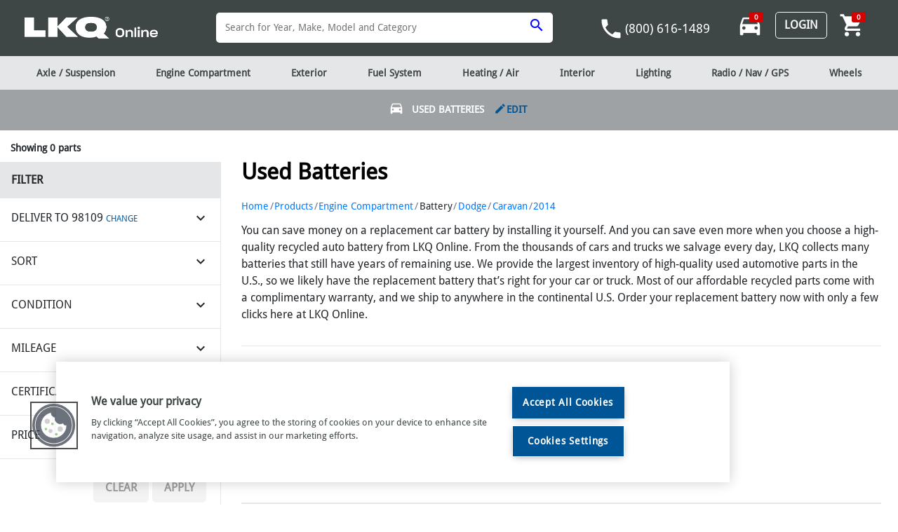

--- FILE ---
content_type: application/javascript; charset=UTF-8
request_url: https://www.lkqonline.com/lkqonline-common.js?async&seed=AMDDx_ibAQAABQPt7gdrSxoB_cGmd9q_jujZhpkMeKGi1KFb2-Jy6mENbveN&XvPW5hYbpt--z=q
body_size: 301616
content:
(function N(s,o,a,f){var Bw={},Bb={};var BY=ReferenceError,Bx=TypeError,BJ=Object,BZ=RegExp,Bh=Number,BQ=String,Bq=Array,BF=BJ.bind,BN=BJ.call,Bm=BN.bind(BF,BN),y=BJ.apply,BA=Bm(y),k=[].push,E=[].pop,b=[].slice,e=[].splice,c=[].join,t=[].map,d=Bm(k),W=Bm(b),j=Bm(c),M=Bm(t),w={}.hasOwnProperty,V=Bm(w),X=JSON.stringify,I=BJ.getOwnPropertyDescriptor,Bz=BJ.defineProperty,BB=BQ.fromCharCode,l=Math.min,BH=Math.floor,BD=BJ.create,A="".indexOf,g="".charAt,T=Bm(A),BO=Bm(g),BW=typeof Uint8Array==="function"?Uint8Array:Bq;var P=[BY,Bx,BJ,BZ,Bh,BQ,Bq,BF,BN,y,k,E,b,e,c,t,w,X,I,Bz,BB,l,BH,BD,A,g,BW];var v=["pzLkaQzfCV-kILA","bolqotE","g94284YjjsZX5QMnm5wt-lvFB77VA7caUA","JO4","sRKJUHPGej3BdrnbEALIfuM","CrRw69Aiyoc","P6VS-b4s6fUw9g","Ot4X-L9Np-h9ny844ZYvx3e5f5PhHYtoDcrlSex80fcYOi5FNPIpyLfnzUUq-rC6BIhJlYn_DirAS-tiT6HodHpS8ELFMaz5JcLJp7ynbD_5M2IVKIwhTZaxAZeo_1reGe19M5HpwEeb2now5i4zGnRQ69wUvpuX2A9tnbGrDe4YfTaLew1jwEOAeA","3PQ51fto3fM37R0","pcZs1cE1","aeU73MFN3o9Iyk8Z","ILtqsIkuxqkt4QEMtsk","AsZ9g-t_1rV8_nJj","enC_WU7YJFjJLQ","uBPUVVSFGU-3OZv6Hjec","\uD83D\uDC79","BUiVbDbZcg","WaxDjL8x_-Uzhy9s","_TPXC1DGfDKyHdbJcnrCCLYT4l0h7EXp","5THhA1GrUx_NYw","jk7IRXu8IATyTc6_YTyXfbd9","j4NlusMRy4k","ctkX3c4fvfgu6DMZng","which","2PEtktJUgKVciAh086U3vh2dfLc","5l7zXHCyR1HLf9zXI1rKFMZwwxQf4Hc","5Uw","vTSYRXKAam6yC-GYCyLuG6Yp6EVusEPn5nxekC4","JFKlMDHzbhC5ZPKLfU6qA7Ix","rfEAgYUqsA","pBeYaX7HAl6ZFLez","Promise","\uD83E\uDEDC\u200D","sieVYHeGfnGqSqs","indexOf","QNgP-Kg","R6hJ7bd-3Q","type","OdM7-Jt1rOlv9ikCqrMXwn_9","Math","FawnoJ93icNH1RB49INT","8P5dhbMTsvMOmHoJ1NEfujA","6iTXCHi3dje8ErDVKXftFbYr9Vs7oEa5-SQcgg","ngz3BUiicQ","iAb2WHq-EkeEMKK0Xj6DbMBMmRhqu2LK","aybgHxo","4jC3UQX-UGqQZtzCfyOJYw","4otF-Iwi3II8qks","5bp2jsYz","Z2qMbTjQbAnf","xf91l8Y8hY5ftBUOi-1UoRvUQfONbusUKA","6opBuf0M8b90yW54sNFuh37wNMOsVsE","YN8P-6dX","4PVX","_CLxOhznKADAOs6mNTDMMtEH","1ArNfmyMZ2biDKCWYxn3UuZ0-F81yxGj7A","FdUr455Ane1E5A","yY1O4Yk82A","08cvmNg","MB_IemzJDg","XMLHttpRequest","MvUli7Z2gw","d2ucOAHMKiHUBdv_PH78FbJ05x83xQ","1PQ1yrBmlZtDrFR0z85I","c5JSxrcq-bo2tTMRo-ZukDrjaNegaZx1NvCAQOQQ0aoCQXA4YNRZl9CU6jRGl-ngBvY","mjXqUUS9CEKX","Mu4hmch0mbhoq0UVuJsP9Sz0aQ","HplK6PcRuvlgmzVfsYhqxHHleZDlT5NoPA","arguments","5YpExuBl1Lk2","r26SRDr_BW4","bKFUzvEPn_l9jRJ-","r0yYawrUe2z0DLXlLzevVPQr5QE5yQ8","\uD800\uDFFF","ibp08pgKr9s8rg","value","2ItBre4F","2sRqo5AgiMcmvwEF_vsBtg2QW-WoE8wbMMLCW51226YLK2pAZt9gqJWrxnw4g4qRKIBK76qbZmrQ","u9IfkJ1C2IkOyEEr_O0Puw-aFw","Event","5NcN1almiNpa","6eY","Pqt63tc_2dFSuVo2nakO6EGWDPPRZ_9IUa6LUd83suJ2FnUNR5cA_cL_8n9D_t3KdqVm","c28","SYIvzJ9z_8YEgjoKqtxVuA","boolean","gg7nTBipWWWzcZDNLG7JIPopvkEo-lO2_y5q-T3tXXWnr-mM3inGGg00NKy-f1tG","YtFK3OwlvpVuzg","17V-qp5-wp4","p-5svZo8n9g2ox4Y6PEw","\uD83C\uDFF4\uDB40\uDC67\uDB40\uDC62\uDB40\uDC65\uDB40\uDC6E\uDB40\uDC67\uDB40\uDC7F","Reflect","DOMContentLoaded","uet4jMA214VI7w","1m6WHDvkS1c","SYRC9bsh7qsQ22MHjslzgA","w32zCgDMBVTJ","pow","C5F7gYUp0qg__hcduv1SpzCnI9qzIM86ZaGmcKYg0w","put","w4sI5Q","_aNWmeoB2oQf8lVdmw","tUWVfimaTmWoR72EOBivSaJ9qR0HgBH_xA01jQ","AUjCLW6DERU","K6Y8lZF9iYcgsAYUzpsC2BiFEeDYLapEOuLeLrMR_YA5RS1t","get","chzLKDGYaCTHfg","uFmZCHnUZ37xMP6aViPxSeM7-Vpps0m8-w","2RDWGETMMCM","LbglzYI1wOcj4QY","sort","UNDEFINED","9bBq2tk","J8QbsvRIrrg","Nd0Q4cZuzuEKwRcQ-Zo","d1mzXXf3FmbKL-DeSBS2Zu1n","ubx-j5QixpIl7g","rNESxLhX","TG6GMS_TPzSvCfDpeUb8Eq5_8hw_zRysuFZktjDTTA","krNDgcRH0g","VVu4DQ7eOTDvPd6C","uQjdcSeycEaoWvaLAUHUXelijl8BmUzg","vhvDY3qMYi-6XrL8T1HiDoB1","OXu7axrXDWLf","left","Vk6EPiXqcB_7L88","iPRlxbEe3t9e_0wU-ftb8HLIGq67","IC2obUP0FwDhNoWPLDj6ecRYy212zxibrno9xgP2Lik","vwXHR2c","3YJlq9YfnocetxopztNFthSPQaHeEfFGHA","702-SAD8Wl-d","07pLqZwL","apply","bYx4m4UxxaAhwBkjoqhBujKu","GpdkyNInhJwesRh53aAN7lOcFaP-NelKa7zYJttZpg","description","fh7QAg","__proto__","bh2SdFvsGhj1XbPaCyY","io1iypg6mOY-mwhviOpX8Vg","9sZTvOwcl6twg3pa59prjDP2MpicG4plC9b3D5pzgqhPKR1KLO0gxanoyVsu7Q","OLYP_Y5Qg-IS8icZ","\uD83D\uDEB5","SbxVluc_zJgZwj0Votk","nodeType","8v9ema1DpLgwySFTwQ","3Y51jsIO_rNj1kI","uawR76JdueMg1A","WVXqOQujA1itCJOEc2-qAZsUzmMilGGct2NSwAbyVyA","unshift","LYhxh5wqhvgZlBtS-to","getItem","error","4l2kMFCDTQ","FALSE","mW__SWmkCgTm","UIEvent","","LfgUx-0L7w","8JAT","7JJ0xIBmsdQJ","KO58lqgU6A","hRq5ZC3kBk6wZ7Gz","KbZq_f8spPIVnyJLvZUr0A","XxG2Vhn4RFSa","JDjFET_tPxeuAr8","Float32Array","_zefRW0","8LV_s9QPxIYV9k5VidtUqhzSDPCaUOgRToeuKochuZpzalQfXaBkva7_iAxnt9PRfpYN89KMdTGfWPV4JMqDHxE6v1i1UvGSft6wwsn0DkW9XARuesNsCtL4bu7r","parentNode","KvQhleRBp8xc0zVO6Jw","\uD83D\uDC3B\u200D\u2744\uFE0F","UBjWW0-aTXY","HRuZMxbjITOsGa0","oy3-fmy4JGmqJLvULB6lSvcutFc9kRvj30g","M3qgHQ_qRlGWJtw","m3Y","HGaLTDngS2XQT6qPajGhVqMQpjckvQauqzAP9wCERS8","sp1y4Q","vBnOWVKISEOVYg","8Ldl4pI8tMg","POQvjYl7rNRJlA","QYIv0YdFyt0o3Cge","iterator","r_Ifh5o","b643acd13fc631db","hTLNORXg","iO8DtN5q-boh","QUy1eEfoOSGnS5CPWGbsEQ","HpdZ","G5U","parseInt","WWOEbz3adg","-sUL5vIL8op61Ckp79dmgW2qa9LnCdQ","MErSDSOKJF-OB6C7VkmJLrgjyloBvQ","3GulOTQ","Bnf_MxWySEK-L5OAbWiIOYNQ1nA7hwyeuVZK3g-2WSPLpf_M6h_vOlUqBvqtDQkFoQ_EI2oV6f4QhGO7","kLFN1ro--fxUsA","URL","\u26CE","rNhZj7MWoewX1HA","j-garqJdtOEEvHgU","9SShVFH2UF2LesrG","d2m6KyvaeCiiVuutUlKkAg","4YpzpsoR1IFx","fzzfEkLZaSKMCN7G","LPMexM4H8MkZ","detachEvent","HpJf39kfhvowsgBvjoc-2w","0LZCm-omqYswhl9t","charAt","zOIN07klrOR9ziUJoLYyx3v6KZb7OJE6cfPRSOk","4edyjt0sqLdpiFpy2_BunRHK","4G26Uz0","CqdNrqI8","sQ3VJDyAfxuCVL20D1HDHZEWn3sD","twbJb2KfPGE","esESlKlD149n5UY81uZGhBnQVafh","n75d9rQi","g95JseAEgpBmj21H9811tyX3GYiCCoc","substring","nodeName","P2a9GxT-TQ","window","QES6Dxn3A1qGFtmuQCs","replace","LNk","lgv0VH-0VUmNba6G","I61z4s0CkqgBgQ8","A9xeyw","\uD83D\uDC68\u200D\uD83D\uDE80","close","3UTYdjaDeR_z","filename","TRUE","3zOLTijL","Uint8Array","ys1H","Do5d7vcQj4Rl","4O4t","z4Bl5pkB2LMRjjIhhMBJvAzIS_k","J1XRFgSAPnGKDL0","pyLJU1aLR2iTGoj2","b1eYGQTKDy_aJZTEW3HcPZc","\u202EWLvLYRPvM\u202D","VNkU_ONk5u9g_TkTww","cqMq_Phr0Y0","data","wNIfxLd9jtg","capture","sWaKeT7faHe2","09UY4qtPprUlyShT-cp6iw","reduce","6TfOYyHBBWioDL3WBGH0cg","pvsx_ZpBishbuAAQ14IF9UPYEa7PEKFMANPkZtt-v5c_KxpQCLpo9KX201Ut7IyIYoxftJOMel78IZMcW_CVDBkurA","MEjZCzmGLQ","qX21RRzcXEqa","ArrayBuffer","-1u0Pg","YXSkRgvrZXTnZNLnUmO2D49V","rSTwfGqMKEr0HaLZFwX0Q-x27w","NZRL6ogUgg","CGC3GRP3ChDWcpjkXHubKYVByC0LqmGeig","forEach","a_wizZN4mg","z5lB68EAupVlvnpC5A","open","tRmJUDXuHn2ATaeFPHnnGQ","innerText","ujfqI1aaVETLKJSMHA2Yadodj2Bs1WuEuAJf3hG1PHCE6qKarFTnLURpHPq-QFNT6waPYyRC9LJOw3Pg80kW","nXbcCVmffg","RBvVfn0","1f0VpetQ0bdg03ALyLY6uAuyMcvcUg","parse","hJ04l7h3yswNpQ","cwDSNHaPfQq2VPHwOGI","JplviqYErLMMhUM","CHDKL3iZaBDxC7GzMgDUOA","WIZPkrVTrIRonWoNl5B1gn--bsH8","6_I_rKdI0eBJw0A","^[xX][nN]--","1pI83bRs1tw","LKRxkLwQoa0VhE9vhw","4MdVnfQt3qw","CoY6l4BRyZRm7w","uLlzx8I6xII","Eolwzcgu4acW-RpXzg","NQs","UhfEKWOHY3i-VqG8","leIx858P1d1On0hwk4s","xzDWCzPZ","nSj1HVOiNwicfMzh","L2HICjPjUA","gMhQmbwg0tg141dK0_4ztRCdGZK3AdFIYa7vCdM_7Q","rF-KSy38d3f5XunpdiisU-M9rU5uuhe8qjk","Proxy","xwyKaSXYFWy8HA","ULEJoL9f6r5ZxmRc7Jcm0GKbYpCuU9Ike5s","crypto","L22oXww","f2A","GKV_5egos9QWpBdHsoA22nu0Mg","length","iBCkWzT3B02pRIuyUxuDetsR","LI1bwNUwg-AApxRuuq5M6UE","ASvyY3KvVWM","dK99-pER5KoRnWQBivEo","gny-Iz3fYD_qbfefbA","zGqoUhztGCnGLtrQQVzG","oR3Le3udeg-4UqT2clvtHq9zrQkF3U__jh9UjXPaLiDGtpbi8je4VWU6J5ftG1wniUbBWRFzgIEM8jfT-n5owPyWGoEP53V0q19zFBdut7dirfrf_mHwpg0Ht30","WdYg5o5M0NZkpCw","OuMinphfjPE","qSg","form","\uFFFD\uFFFD[\x00\x00\uFFFD\x00\x00]\x00","lGPTLC3aJDLGTvvw","Rv0E-Ndw1u5R_g0f57wJ6mw","string","frameElement","3RfcPHykZjm9cu3uK338","85xx0Nk","WqdHivcm0JoNrxQaqvFFm3n0Ypm6YMUm","RBnkGl6yAmCmbY0","([0-9]{1,3}(\\.[0-9]{1,3}){3}|[a-f0-9]{1,4}(:[a-f0-9]{1,4}){7})","bLVHguZ0-r0psGhf-_pjkC0","WeakSet","GOIugYVrksNNhQ","SZlsrsk9tMg","pZtk5ogH5KIMnS4h","7FuaPA_KJzbSFA","Tyy9BXrZCj-POA","JUyVTHCJYSigUaXIS3umA6ZoqQEg4wC-vDc","56hDvLgR-Jsb9SEkn5t7jwqJB4w","q275IU-cTwHcZtW0ajSuRuIqozl6pwLp5Xt5yGTBAm6In-G14l8","2j3YESGtIXeg","126wQxnmR0c","c0uaDQzHXQrPZt-jVHvSP5VRzS9_6GaQpy1DhUqWGEI","H2C7ZRjfLFHAadqjcw6CfcIE","message","kuQEvL1vptJAzQ","rhXfb3-eD2Kl","zpdtrJB2lg","YAW4SQjsBUaN","2_sqmIpT1MI","\uD83E\uDE94","exp","IQLZM3KkLQ","4MkO7LFwt-FTpzE387I","9zT7JwLoHg","MhzdYWGZcS6oW__5","LbNP","gSLICSP7PknmBeffFiKmNA","Option","7BXLTXyuaD_3BJA","YlCJa0PtUFLrYw","SHyaOEU","r3K6O1nCP3PDXbj9fwrxaPgn","bind","mVepdg3MBw","CvUupblw-oQwz2EnztYmjA","JFM","OJBcoJVXqd4nlHZXsoY1xzb3Nw","\uD83D\uDE0E","4ma5FCSAPQ","00y1DjrsB3DhOc-gBw","fFWFBSLYWQg","7DLuHE-hCw","akHUOFOB","GbJpmu8r","0kPrDk2nATw","m6NZivsyj6YqnXlRvM1zmEfeYvT2Z_B6f-LLMw","XMU7od4","floor","iQPcHjD_YiO-FrWCc3_2GQ","FpNzipZl7ZYJ-AcKrrI0-AKrKM6Kc6NJR78","NgzfCSbZNzToD62JWCXyHOM5u04yolGy_Q","ctgIteh_vqJ5pic","s9M3gsts","oVy2RzvFDU7JYtU","map","zXqadR7HE3XqBeiAbVLqUr5ovBkEy0Cu3g","Jl-cQhXiKmjyF7i5fw","Jfkqoplolw","\uD83D\uDCCA","Oco4_6sb0g","iPobxrR2gNVIk39a95I2xjKLYvs","6R2ZUWjralTdQ-s","DBHT","1tc80dlB","GCjDfkKGMxM","djA","documentMode","s5tG8v0W_bUp1312q-4","UlmlZlOkQQXEXJbk","2_gVwvQP7Ng92nlnxesj2GzYFA","NtwJstUh","uxHlTz8","nEy7Uh3NQFHWNK3RHQ","mIpM-eEF-Lcp","getOwnPropertyDescriptor","CgeKVn3QZTfsWP_zAB7Vc-pmvRJK","SBXEAxHKKDXxMOQ","src","input","File","29xxn9A6q7NToEJuxf9wgxzC","97o8","bWXuBBWxXwfNZPPbZyKaRL9t9g","WwXpOlWJVV8","NdAN87lN5_8_nXQ2tdkjx3yzc4-zUIl3UYc","ZkjsCwf7Ag","Ta5ExuQJ2g","(?:)","ARLRTj2REzqi","hh66SBQ","String","n0OFVz_jWw","object","aRPwOkOBVyyMNtTwSg","3EqqGif6CgbGOOHBDlnGKY9hxi0J80Wb-CAT","Q4YY3OVrhOgMtDkYj95loH69Otw","_aZQu_Udnahyy3hw6Ms0jH60YNSvS4djU9DiHvgg3O9NI1E","cmuTZxLOdA","ZJxeuP4Zn70z5Xt77MkhsA","performance","UJNd8PEyhYRysA","2To","z7ddlbRc561knFxE0LZujQ","yhbfYneiZGasYQ","ooU","OlTXcw","gRX2OgqZCFiIMIDC","oSnjCEKELj-G","zhs","CSS","hOEg2ZB9kpY","zCLveFy8I3SJBbk","jJsykw","w4NRxZdL5qpuvGFJ","n8YG694kzLcY8w0","l1S7TTHvB0fZPNfDPX3TLYZJmRcM9GWJwCQR8BQ","2jnPODKFKwOObPnzB0WxV5sJ3woWniSTqRpS","pCuiDTHvFiqeOJ6GVBA","XpciyKV9zdc","WG6HaDjJdxnYE86nR3M","pWm6C27XNWTX","tA3kK1qIew4","Gz6WOTLcKj-4Lam5Ug","KHSKVz3gEHT0FaU","E45gl5Exzp9g3jsI","UAWUNXzbNVW7H7u6HFk","zv0Dz_5bsrw21CYk0OBzjjbwY8iANIRlRKqhN_VI0dhvA0R8S6hPx6nB8wBTqa--Ea5zg82kXFinOJ5G","5apl3JpqpdITrw","Array","zLF33ssuzI8S90BQgNRMsQXXWbTaO-MbZ6DPb44fp4V2fkc2XJBqtsWEpTBFk9jsbech56-UfV-ybYMLPYeMF1wxnzCrUtg","EJ061aRngtE10g4","5OsQorB4o7JnvUtkuuxSgQ","Intl","undefined","QIl1vA","^(xn--zn7c)?$|%","mjX_SlyTfXnNHeSfOgY","sKkJuo5Fk64pmg","rzSNJCDnKj2fHI-l","Q801j4s","1G-hCAznTwKlWqWdA17XHrtv_k16pBzC5hw","Nrlc-Kcx9bErwWgdksJjjXXlPNyQEMJuF5zEBKhxgahPL1Nqcr4mjfeymkQynLT2RdBf24O7DCaEYLI","ogbaTUCaAFiAEw","xmWcFWL9LUrmOQ","Ijj2AGuL","LZQR5-pPlvQwkAgtjg","FKdU4uoFpMlt","TU7gKh7vEheVc472dEuBdYFXkC4KyTmMnhM6-V3eIkz0sZ7c","VhvEKH-TK32mVqo","xMkryIh56M1Hv1t7wvw","GsMbpa90tuptoHg","ceil","push","xeQhiNtm8Kh_8XYtx6ooow","85t0kI0uiqE0jFZSpesX","Kme_dValS0qDcY3uZ1WFYZlViS0K3zyegQs4_U_1e1jsq8CCxw","create","[xX][nN]--","LZhnhsks9oEb_xNP","T3avU2C5TCzUdoI","hX6wER_GMg","QKdlv845tsY","setTimeout","58052fN6xQ","lkusGjrjHSfAM__W","IxvpRn-j","VW2BUyLnZmXzGbTKdSe2T-pn90Zs-g-35A","UHY","hoNjr_gP74gw","symbol","p4R2nfk_-tE","PtlOjuwl6Q","JckWwbJN","hrgTrA","split","ZzfmP2CHSjw","rYNzsdY1xsUfvF4","HNENpqxGzg","b1Y","LF68aBecFmveRpOi","EoJmyoAQ2OwX-FIuiet8_kc","YatwvoNui-xJok0qpJNHx0-Wa-LVBuNWTg","MbMS_ahT38sP3iESrIEI5nW9VcXWSZ8","7CbVCnq1dDW-ELLNMGTnEqVq8Egv6125si0Tmi6YRSXO2Oas9VzaBFJEJrXaH2p_gj65TmBwyIEv617BnDYvrL6PF-0G4EwignQNcmBN","BYA","B9B-g84j5qQOiU1wlfw","c5dppN8JyZEf9kxChcp2ugzUHeeQXOUgSJe9Jooxvw","HtEyjLhUn79Trndel9c","r1WFA3CmPG_pfeI","jSD1P2I","zzaZRWeBZ2rlBuGPGg","vlHLLEWGOSI","btgy4skvxP1Z_F5C9Q","OijdG2uNVDyYP4S8AA","PHK1FDLoBELLOf-1UjqJbNoy","FvcszNVxlMUgmHxS","t0L-KFeS","H69mwIIWxZcN_VImlONEvUHd","xVvSIhqeTk6oGsSITHSEf8dt33s5-V2QyBwishr3cCakq9KeiG_RIjgAKpnpP2pF5Us","R8E1qOtGpvVFzjw","vxeLf17IAE6J","eQzmKECrew","EFuVNjqZ","YKo","gQX1HTK6QQs","QYZhytkb6eUv3QIk8qwZ0GO0","LNUm","e-JQqehNsqNxl3hO4t9zkyU","rTHtYHukOUb1HbLTFQ7_Xg","WLhC1Lle4aY_","dutLr5YG_61Bqw","assign","XeRJrbEc8oZRxnM","RangeError","z6Z0jvl3p4Q","vkc","bc0t34ptwLh4sk8D9tdF4T7aWLI","join","59wZv4VSrag8xG9rrc4guj69JoHg","cjvvMBO5VQ","some","W_sP6-FEs_JeiHpkw4UPwFzXUYXZU65rA9LbGt59hbw","fDPiQVSxVR6WX5roFHjJLIN5hmUr5nHH","mzf1S2KiW0_aa46GQyPQSw","Zt53ldc-gb1LuUhj9clamQjVLbs","hUrKHEGFIg","vBnPQk2OdEWZZNk","fxU","O7NRqf8PjYI8kS0JhLFa-WauW9c","LN8R-vMCmtVA-HVi2v4q1Q","9wLBLzuzIQ","true","80OlCRQ","5atcuLYC9qQV4TIro9V6gQU","ZCjw","X69ViLZap5tFmm4Cjag","HFWcZxnwfTe_","5HSnPzDwMg8","every","YoBjjMs5oZkE8BMtka4a-k6yBOPre_VU","fyzQAnmxbRanHr_vJWo","constructor","prototype","rSuUISCaHgU","bFXbMWSVdCaxCe7gL0r1TbR8pxc5","wQeOQjPDT1ee","VEs","6hu-aUe9VlM","enumerable","_lc","7QXoPAj-EE6SAsWoOBDp","gGqyEyDvUzjoZPM","F_J7i-M6g5lK60MOzqcZ8w2gHN_AJrw","TypeError","uAmeZjfTVUexWLqQIBqiYPIg3UVRxQS_","enctype","4PMq6o1x85U5zHxLtA","8XKzGwDJVA","Frl2vJM28Q","YJx8jpwrxYQ06wcaj_9Rtw","application\x2Fx-www-form-urlencoded","call","lu8azOsOsNxuxw","ydIq75gPnMxT9xY","HvBRz6w0wL5n","jGrKImCJLBffBg","filter","whrnIAo","7_AYpOdmow","LKlO_qwi","xO431co","uy-rYQLTK0OkYoS9DU3SO8JniSgKxm-Phwouow37fgOu_dSJgimu","28MH2LQZ8PZmz30aqqwFwXfveQ","addEventListener","DPYhr_hRgNcd","name","icEPlZVUjptDrhh_y-hKpgreDPHiYvlddeWNP4ZboZx_Gg","ZL5T4Yoz","charCodeAt","Pjjt","_hHZenCd","M4NfgN0D","Safari","y0aEb2HyDXvtGePi","1","CsAi2Jt1tddYoUsW1OxQ5B3WBKCVbvYUbPvFdI8TusZ-FHR0RMwW9srZ-CRajNDVf79w_eiJLR-0","9Modr7JRi851lHM","K-0u44dqrNYm7gQ3ithBqUvxCaaaQ9MlDI-uKbQ","rDfAOFycNVaX","zy_HRl7dOA","DvMBooBK5bJ51Q","JSON","yHK-BHHbLGw","09UR060ut-x34xkPsw","0PoJyOABos5t02RVma04","global","lJ5vscUdnrsVtm5at8R9g37FePM","xAo","1fZ9iMw6tbpT","mi4","aHOxKxrA","function","KXuKSj6ibS_2GO3HJH-qQPd29w","Ftoi8ME","CmThHUK4JA","MNBU","j5s9zJJ13tUGtBAIoPtJvxA","y7FDkrxQtZs1","\uD83E\uDDAA","VhjnQFM","_ewT-NBH-d5Gzy8y148l21vQHdY","height","oeMMyrt1nNxa_Hos2IQP8Vw","nhnMSX2ZEVqgPYE","A592jJwomr8qi0pBtP1Mqy-5cri5N5ggAPzyOv5u","No1_vYB_ge9bolg_","4MlapekS45silQ","KrZ2qfAtwMdYrgI","hidden","event","uHLNInKCezDpAq-tfBCtVPY4-g5hiwv_jF1jyXv_VmCZvPWe","-PUQ4tMnl9B3j3IWy9dcm2bTfpjo","rliTTD_0WlvuMA","Rka2GUqHPw","9sI-nIpJrIJqj1Z6tvJBiSc","6HSoKSnyWQnuTf8","nnqKHDnEHkvfUQ","complete","head","CXLgRjaOVk_Cfcucbw","80XULWaEJhs","hFmzcAPcJg","0Sn6cH2cMWTmAr_CARTmWfd64iBszg","LGaQFgjAWy-bXce1WX-OOo0P","-QnRWHyiMz6gNurOJWW1DaUkslg16gn5om4Ww3qFUjLTzrv0","9yziUROPbDq3JPCfBXI","Xy_xQ3SxaSo","^[\\x20-\\x7E]$","4p4-3I13zscDrA4XheVTqw_RXbaaZ_JWOPPLY9FUidg","8cg","match","hasOwnProperty","kpBJhfon1w","UFLcFTOLbGCNHZO3V0u7HJpg","m_JwnsogqYBJ","V02QeBnIWAQ","createEvent","1nerVwuEKk_9Tg","B3KPZnCSYw","RTKdIw","getOwnPropertyNames","drtGmc8Syw","getPrototypeOf","lastIndexOf","ZLdVlfJ22A","53nyRX-GRkPBcsc","A0e7ZlOYVTg","toString","w74","width","9o9P1_Y9qIY2sw","CLw7hqxg2cA1_jtpw41Z-luEG96q","YH79Eyi1czQ","abs","aMAw3I5j6MQbuw","AUW_exrbPz8","fromCharCode","mRr-Mx2sZHm1","YyfjUHmSDA_ZN8bbfn8","vAidciLSK2C5Uq-vaQOxRfkm_VBjnx_mi1BymHy7FQ","BZR48Q","45Iwg6t-zMYP","Symbol","cGnSKUs","m3qcf3zbMVbNDeP-Qxa1WclAyzVGyT3OjFdZiUXeIQaU15nwqlibYH1IQN2NASk24XK2DCcbsOha-kjJyA","byX_Tkei","123","85ZX06YXjrov9TE","qo13i74p148w_C0","p3CISzf0NWz9VKWNKTilV_N4-Acs5U3g","ZcQUoa1qr74","fnbQL12JGjnUcA","IdQLyaFl","onreadystatechange","-apWz_s14aQztzhdu-UinjOvYN6vapR8PryFX6gS0rJOTnMmft1Wj9CBpihLn-HpDrQyi-jgXhDqbN4ECaGlPzIOl2w","V0itVQjvV3XHZNfv","dOAPtetupQ","PAztKUuEY3CyHg","dpRxxYc","CustomEvent","wcNOquMK","FJdl1fU9","WnqndA","BHO_CRLR","VhnHKmCHNUDrVL7uew","2iKsWR_kYlWE","clear","kSPOWjnEfCqkELc","LN2","2wSaOXfjBRbMOo0","location","from-page-runscript","E5lS5PUf9bJgnA","kawJ3e1Qq4ZB0WJju4tr3H2lNJPFf_U","defineProperty","6EWXIi3A","f3OmRBb2FUfNFJeXRiaJdA","QYpJ0fUU1uwF4VYbm7g","className","rUycLg","Z_k","ikLKGC7E","443","\uFFFD{}","zS3iYFyfByyUA4z0Cg","Function","jNcr8MJkmpVB7RMS5cgEpw_CXP-_","1QTBcWKNYSGzSqLLIErsFKRN","igXTPVSfJya-XPq5","\uD83E\uDDF6","svg","GQbOKn-KIVu9XKjrHjSv","href","1jLVMTqBPg","59cTiKxDsu8","interactive","[base64]","charset","MSWNfzveN3--","4Ve-WknLAkI","\uD83C\uDF0C","-1H4W273FA","p12NOjbQSFSjZoKV","PXODTWjFHjnsTbs","vgL6DziZIxeeHMToHlXzEw","GlKxdC6TEV4","\uD83E\uDD9A","S9wQ5bhb5rBikw","Lek-xtg9r-NujEVV784d6X_k","start","6QD7eAWyVT2VVg","target","5JJg6cAKwt8ThgFpm4E","UWOzLF8","KoNL5uUNh-MqkG4","qMNk2cg","6\uFE0F\u20E3","MZcd_65Un-EnkGZdo5IozneiKJ3aSs5xAsXibY1l4KNIY0pZauQz0qD9114","ULU_8bZH5Okz_m9p958o2m-tC7k","xDb9FwKkUTm7cIacPV_AOLQntUMxrQ","bJBch6lc8qQ4ii8ZyuNwmGumfMiha9x4LrGOBqlXjOBODXgmc9QSyNbKoj4Z","BGajQiznbDLiKcedSg","7q1js55srI1P","qCyobwM","fxK1TD7PY2u_PqCnEWHxBLw","[base64]","Jc4PnN5ihNV27gloyL1Az18","\uD83C\uDF7C","ly64","removeChild","5u0BlJRUldRPoBt8hOYFqgnQEO2tbOUSe6qEJYdXupp_GzR1Hckep53L5zUB","textContent","Object","QY1ggrQPr5wEjU9ehQ","X5Ay6MJ81b9s0kpJtLZd6w","95R_wMsXxg","FkLBEgi-XS4","B2mdNHvPbAXKbt-SeA-LAbka","9qRgwawP5oEZ","set","7x2DcTbb","yGitbBrndm35T-_OdiW0QsU8tV8","navigator","2SG5Ugf2alc","joESvcRtpIs9izhuig","elKVWHrS","uJJDtfAS","number","hVuaOzHRbXexWeKVfQ","UJ9E8PMEnus1j3oK","aesXvshmlJJlt3pXmA","8KJDsf0ekL8F1yM","pop","80","7yGsZka4fFg","\uD83D\uDC70\u200D","host|srflx|prflx|relay","lt47zQ","xiLbZR-rdG6lVfWX","cHbUP2qfZSDwPPr3IHzpG7BrvD8g3Ue4yBAy0SI","aU3RBBm1RyPSefjkQgCoYbdl8wJn7RY","ReferenceError","cdt6vq4aqI0YuXhzhs9-mRmLQA","catch","tWfcFG6qTiLoVNo","r1utWkv1B2DoDcPTZSCafP54_Shm9R7znHpwpnn-","vOhZ5PsEmato81ps26wi2A","An-kChz2DEzfNp_lAg","0Z4x1vh6ubtK","bmWKJWLxND_jF6DPbg4","dNEH7M1X_85T2zs","m2CDOGnYIBrX","8HySJwPHCSPDFtQ","6mO0dAD4ABzPPM0","byteLength","FLBG-u062eMS6TMU1Q","TVGfMTLaK1D4GLTPP1X0H4BztQYFzlrq8g","EVqXOCzpdhTzJs0","getEntriesByName","8hk","TK9ZzeIxzINju2RRu8A","rsFlhe0pl5xe-1Q","O9JUkPso0LN0","status","EqxyzrxXjdFb","xS_eY16QOiekHJfUZxy7QuUspDpOmFv0wA","Float64Array","zjrTaDqXKX21HLrbJUnjT-B3","snq5GiHySEaBTI6vET3U","fireEvent","yACKOBvFaHeAXQ","WN970_4EycVv_WVNu9I","SjPEVkY","di6rKiTZQ2uBIZ_YBkn7CA","\uD83D\uDC69\u200D\uD83D\uDC69\u200D\uD83D\uDC67","NlHAIXyUNTDgELiwPlLgCL94_0ox2Q","-XuyTBjbC0v5","UDvlMUCVH3-8PeTR","xECJZiHTOXbjAbGmdgylWek7-EhpzBH5nl8jm3TtRjqapLbCp2e9Ril2V4O6ez4ozhzQXxN8hfoNlzQ","TesKiQ","Of1h-NUamJhb5H4b348w2Qw","NKs","stringify","cXyxCA3qGlvGL9eQMDuab9QS1nR5","SubmitEvent","self","jnWXMinK","syP2YX6PI2nZPw","WDOwXCzsQFqJKIC9LGDYLI9J8w8f62_Stg","lesbxqFtgPZYsm9K5rkr7CSDdfC9","C_9k0MIoysN_8klSl8FdjVfFTrmCeugbY7o","7scztbdTt4517noGydox","aCKHfAbeZUm5E6q1","dUKSaQaqQWTkSQ","HMI","-YIAyOFQv_o","RvsqyZBW_OtFhBBw","kulzu5Qpit8jsAwd_eUsrhWZRP2lC8kYMvzLRIF12bkC","OoNWqN8TjJozmjwfqQ","Element","all","t5dVqdJ-p6Y_kw","isFinite","CGyqGAfh","c6l4yvwhqLBujXl3zds9wHmt","Ap1WurZ8xpQJpDoh","\u2615","bubbles","AyTRJBuEfSOZbL6HKknz","MRfBLn2XfnWHQqK9Lii3E8IlpUdvmhA","JZ1F470gv-0piyxahc5i2XLpdIqBBNx5QA","JYgvqdk_p-Al","hjDCCHyvRCi5DKSfL2PmFPd65xou6UqoqTkIjTjKXjGcy_q6p0HGGlkWPaGICX19hCSJU2ds3rYl7UndnS0ysJySDPEAslcj","8vgN8aBsouFykg","ZnqBYGbPcC7mYuWkBz3wDQ","K5VZ--c52MQAzw","wzjWaD6H","pcFh2vAqhg","submit","wPsFzqJUmuN68GoOwbAp","[base64]","\uD83E\uDDED","RbtwqPsA2s5RpB87hpMD81c","w6Fa47wY-s0ftyY","N7dQt65c-689xS96i5Yd0SqIONipX4NhN9CqMbwzhbJCfxVCYc9_gq3ozVomybrifNUS25ukH1TMC8E4D_yqfkEWvQ","Document","oJ96q54z","Ne0Wgrp2v-tp8HQf8OtcwnL5Nw","B8s60ZRrzsUSuxQ","qiC_QhP3B3TGa5m1UT2NNccG","s0SbB3fQI3jqb67RXif-R-sjrxNtqFeksnJM02rLEnI","\uD83D\uDEB5\u200D","max","D_g7xc9AlchDsA","ZNE3gpM","Bd0","encodeURIComponent","sUmfaCPs","8pVW1rAW","scE0549f69x7gkxg","vpdB7-VBtPY","caI","\u202EvegRzFneY\u202D","Infinity","H6If3_N8lO8-uTcTjsU","body","KHC-JjTnGA","uVOIH2utNXfk","Int32Array","SmqnIxrwKgk","V4Zn5O8","c8FRltYRtv0OzQ","xWnU","2bpwvNAV46gqpUhphe8","iBfEDR7uPGGt","xHP0ZEyCFzXUdvODUAakQYJKkzJu","P-4SkZJ4","H_U12pVryuBZuC5Yng","ySD6GhSoRSKgZ5LTGlfnNQ","y5hNt-QI6toC0Copt6cinA","QWuQS3meYm63cw","WhT3IkQ","any","5UfkGVy4WQXRBt0","FvYmw8oLqc9-0E1L","createElement","XX3KbneBM3yGJLuYJlPlDg","XWmbUSX2HXHZAujWcCe8Srka4mw8shzm_H1Ey0nNBXTbzOU","aTnBITyVVxOHYqc","0lTyEU_o","k0Ho","KCagE2fLHCuPO50","j8lqnMc","5S7WFWmqazGtDejdYQ","OKd9yqERjt8Duhh0rNVQ9mnRSKOpK-Q","mwGKfWLFO1g","multipart\x2Fform-data","B2mjSwU","21","children","3TTQDH0","Gs4g1ZI","TskWh6AzruRx8g","_-Y4yvo","kZYBwOdK8LhZjD83mZB7y3e0fMXBYK9oAPfqaw","7vomiIlp0qQC-hI4nu5wsh3ITurKObduQrGGSg","iwLLUVG6NAHcJtM","7wHCM3WZeji7Rubi","Uint32Array","fjTzUROvCl6NOKPCIEE","4w7JAWO5ZRunSPjWKG3hELc","7SP7UUihLj_OA-z_ZFam","8ArQCw_9B2bLEcuQ","IPUuyZFv","6PNLtOoDgIFskG9D8vR7uyfvBpGQ","He5Eq8IWpQ","xCySQnfLcjHgZ-vvCxzDeeI","tMYD0IAhuKNQzQkL44Yc12g","sin","initCustomEvent","A400mo9p2oxk8V5r3rAQ","YbJMircYuA","configurable","2v4GxQ","Pp9qn5cAq58OhVw","oZwP2uo","document","log","Jk6uM1i3TA","G7VMpIwhlg","fmaoFC7Kcw26Quw","QZN7h8gzi60z5Ttb","6iLGGwv_MUc","r3maXjLPHV4","45Zh9NYPzp0YhgtIipk","qwr7IRw","closed","a1inTEXuEGL9PMjHfQK9cuh49QJt5wnU","BArtChX4BCfgNQ","2ji-Vwv0","querySelectorAll","WaxNjLwTuuM8njV1zOc3xnWyJ5yaMcI0ALyoJOAutc17Bg","FZsewrE","_TbBMD2oYg","BUi2Xx3jPQKIf4T4","Kt8I_K4","f7dHlP9poKou2T0K4Pp1gTuqN5e0esR6Y-PBKekYz7Q","VSPHNSPqbw","6CDQA2j-Nz25Tqqdd23iFqw9oAAj7VPt9HRWy3-NKSM","V-0umKdoquhCu041","HdE7yZFrishKpUxM","jVPLd3aAaWvHfNvUAlbIBf9bwDQU8GCj4zQP5WTdN1fxlPY","S1f5OkW1EHmpCs2KcHiSOQ","BMkTu7V-hpV-7RtswQ","LHmiVXaHdAiySrL4XHC9OKNrlgo8","now","ptJD45E47ulo2W0O1Np_wVLpL5k","removeEventListener","k1TodA","HFfDPzaJaXiE","A6A38NEo79gXpVU","T9VM5fsX4-o","eeAvko1Oi6VTrhdf","toLowerCase","M-5Cne8u8aNkyFoS6L8v2Q","\uD83E\uDD58","-2\u202EvegRzFneY\u202D","r7cqmtw","OKZ658Ym3ss","8JsZwOt--rVi","1yPhP0w","-T_6J236DSzKH_jQ","fHTWJ0mDaD3UNdXGLmbwDr0","top","vsMg4vl-lbAD7xwn68d5gg","fRGUSyz9M3axFqnDNnn-Gr9w7k405ka1qCEOgSKAWSnUxabtoxSdR11CPbvcAnZljiW-RmR8040391LbgXZv","R2W3CB_5","b2uKODTIdUM","PJVY6-cT7Jch0Ctu4cJ1kTf8L4OdQtVu","lnaHKUTzXVnQEA","5mOqYhvfLnLFdZu_WSnSVJU","ostiisB1-bJaqUN7","_ckOpfptsqJ7nTVYxIMknjO4a4rFSp84QI-YRbssx_cQPBQ2YeJ31KHi3Q","SMICsolJ64Q","V7VHko0f5eB6n2RXkKYixGGm","fXukHB_hFhm9ba7gT2Y","Qvgd-upNpfMfsw","55ZYrfse6qg_2w","5Qf1LgGWAF-aMw","xB4","\uD83E\uDD59","C8k3v71ekM5T2lI-_I1P_1nfNr_IGg","Image","vusf0_MS8YAl","0","url","LTaZZTrPJWM","6KowlN1Np7kijCdJhw","{\\s*\\[\\s*native\\s+code\\s*]\\s*}\\s*$","u8hbirADr_0VwQ","cDXDTziYbwW8ar_U","pAOFaDDAWVePeaqFOw","xUOyUh3yBgY","f64hg_tVioYHpQ","byHcLVabaA","IjPVC3-4","YHWlDD3COA","_fI0","H1z3QX6WABvd","5Kdbh9g_7KclxG9woA","GAi5ARr8HhWRYoThLw","lKhI6-4WoIdVo1VH","PzuGdjOFXHCmSK2BLA","d3PbckWuaH73W8TmG2ryJ-9e","S6s","rp5A1-IB3ew","3HiFf1HBNkHfCd_hSCSXUNtawA","HSahYgjHNliSLoflOA","mVyTKT7Wdm6iV6qNNALsDKh38l8","ztYIzOYI5pk2xDlJ3Q","vWKX","3VnmF1CiSxTCJ8POCA","d75Tu-Eb2JVW-2U","0bs745RIv9M","BvMhgpNR0Zxt9Eowm6BuoR3YUO2tcK0","3kuNIT7X","ZSTuMkmUOimaRs2-","EQ__c2G0","SmmlXHPHSGPiRY0","YVPjG1viHh7OLg","EJ9U_vQFjIBmuFdHyw","kBKeZn3NMleQGL6tAUQ","MKRNpKcG2aVT-A","5oxIoKo7qJ0_rmRBjcZ4","zuAxsathsKB9jTZ76N5plA","DfM-qK5H3w","bSfvNB_yDBT_EeynPyXfKd8V3w","M3mxcDGODA","H0GfCHnyUw","attachEvent","c4R2t84JnZ0-whE","FNo","Date","4OoF1bN12Oxf8SMd8qE42QuFN66XL6ozMKk","06A","sz_JOw","sEmTcjTFaWn_G5XyIx2xdvUmwAYlzRin","wvh7tJd4","querySelector","HrgZxPBG","GR22TwPmHVQ","8lOcMzzzJyX5UbDQdkWsFg","^https?:\\\x2F\\\x2F","_kuGYDbRPz3kDOP1dGb_Wbtv-Bsp2lGy","6DL0CxKQCCe1BczuNmTCI7A96yoavR2vh3I","decodeURIComponent","_HeBUDzsVHTiWbqHfw-3","9-EPm-Yo561D","qsAp7I4dnd5O5wArhIkU","unescape","YBTbRyKsXh-pHdGnOUCIAplcyWUN6THbxA","ABCDEFGHIJKLMNOPQRSTUVWXYZabcdefghijklmnopqrstuvwxyz0123456789-_=","fHa0BCLzQhSUZbC_D37OKJE","hUaqA2vpDhTINfXUBlfJ","cos","T6tK-PcHxNdv","GlvAASs","0JRzieAx-poW-xA","\uD83D\uDDFA\uFE0F","nAu7XTP1","SK0Is7sOh4M","ze9GheE-1b9eg29U","min","uzLjY3m3JTHx","action","Jsd4jcw","e0_fOXc","Mpha4OgPy5c72zd27sA","sGSjREeBDUGnDf8","Ou9DuNcZs7xy1Xx_zJcm0Xy_LPzjGJolVpw","0Mt-u5gum9s","PDr7H0CdMC4","l227WR_nTVrdOIfGDTSRZtcD0C4Q4TqS_CpI8gGHLU_xx88","Zfw0hKx6wrRj5g","gIZzlJ4","WTy4dx_dE1qLKpD0K2I","QTPiN1bEAQY","H3qaSTD6dQ","Hel$&?6%){mZ+#@\uD83D\uDC7A","GaoO6A","B9UAl5Z367FD4X8Q49d7iTLq","ZSvcPiuJURuJd7OCCUDrBpkFhlIijmOJ_A","eapCtvM95Yxb","TX2OfSeaag","X3SKRjr7CVvlY6qIeQ36","5n7tCne2CwjS","s_wrjq5r6w","2JZ5p81R2JAJulF91MJGsw-OXeKCW_AcGoCkO458rMF5aVINQ7A34P7hkR85r47ZI58TqsfVYCmOSw","X0vTa1OYcHnvVPr3Nn7mP_dh7zwzy1Wr","T0HEHzmwN0GBC7qgel-YMqIV20wK","K9tkj7EQ8fcJtg","pfgHwrN_9uxJtHo","WdoKyq4","empty","Ki_VMA","xxriDESkcRCZ","jOwzqQ","round","NnWsegLd","characterSet","\uD83C\uDF1E","dispatchEvent","dF2aBxDJbCbGdNG6","qVH5O3avXQU","EDzwKwXwXh3JLtDvfQzQP8YMwCoSiHaXmQ","3_E5jZ1yhJtY4QZg0_0SqQc","9","b9Ev1ZI","\u3297\uFE0F","qB3gHkCoaQSGPonFATuG","ULppve44yO5Xtg","6JVG5fMTno5PuUxJ2eYA6EeC","_DvELiurbSu6SJW3D0HgGg","lwjGb2eFI3PiDuLYaB-0WfEgqhsm01yttVVuqjrWKhmT-4I","fSjCKHyBfADWZw","dGvFI2CHfwfmEPT6Kw","RegExp","d80S6pkj_el8zRF8","method","35Z4r7M3qu8","7GbqBFe4EDTMJQ","yvAu8cA","4uYIstFu97E55ncA1bsjgx2W","8ZZrq5J4gqZwpEo3uQ","ru5wmddY1g","tagName","HZxNvIcvwoRy","isArray","7vQzgJJymZQN9AJz3usCrR6aSL6PL_4HEubCGdNy8Lo1Gi1JDptJv428ujYd","261lmIZE-rcpiw","pWSTfy_4b2Q","70","5ECfLWyBdWg","-61hofRLl7tKknxB7dtr","iqpq1dM","km_PMT2ccwfbSujmTAitQYhdyi5vwynQgG8pgVnVMQ","X6BD-esc8cllzi4n","P41yudsY4A","m1KkJA","ETrYT1ySSWXDAoA","concat","vhzuO1-6UV7VO8LaMwGa","console","3jnjAQmRUz2xVIGTCSrML64h","cgfFTCKqbiu6NaU","Error","bG-DKjnXMDrrCP3sPmX7E6Jg4wQm3li92Rwo1XirH2TLoJPT6iC6GiFwT5XxenluzVPfEVM7m6xEuDP8gXFkz-HGa9VT","w6glm-NEkpU2mQ","mFmmbUe2JQ","a1KTEgrHYz7ySfWoQg","YtlJqr4b4oFs32xmzY48-BnNV7vIQ69BFfaJB8xCro9AAw","KLN87dohtNkYhy9Gpg","qdAq8p4SjdFN","W03bPiSqcQ","readyState","6NoSva10kpQ5-g","appendChild","setPrototypeOf","Wm6rdwbmag","Yug9ruZanM0KygE","3J0","Int8Array","writable","gskjw88sspIC_QQ","VmbzHEy8NwvQI9r6R3rLLJNWkjg8rmTFpw","xCfFECCITk3MKcbzLheMecoW","CZFQr6gvyLQ-xmIljpEzgnrldNzoCYRuEZv2DvJ2yLkEY0cEOLtgxamlglk97A","GaF3i9YlvOQIsh0","Mn3BDX2kfDrfT7mrbDWoQ-9c5hVlrRjgvSIV","kCDcFTCIOmewGaj9SSOpSv48og","slice","aIYPyOJdu_8wiw","OCy5aEg","sFSNbzbsc3Y","juYFqq1A68oZ4xYX","sQ_YN3WMEwOxE6KAJz_FcPg00kkdgg","click","NRn2FHSqYz-aYozFCiQ","OffscreenCanvas","q9ws-8w","875KteUhrqN2","3Ajbd2-MYSesa6c","HzjnLkPU","ujqSXWmHZ2T3EMyJBynoAe8_-Vo","iframe","detail","wCuFdxnaN3WNbbqTdTStXvI-32ZqiA","yBE","mDXdDiU","3grRdGqK","iccBoLxJsN9niHo","setAttribute","QoxD4pwsuvZ8tjpLnw","871KsK4R-L4J3xAsrNhq","^(?:[\\0-\\t\\x0B\\f\\x0E-\\u2027\\u202A-\\uD7FF\\uE000-\\uFFFF]|[\\uD800-\\uDBFF][\\uDC00-\\uDFFF]|[\\uD800-\\uDBFF](?![\\uDC00-\\uDFFF])|(?:[^\\uD800-\\uDBFF]|^)[\\uDC00-\\uDFFF])$","dkWAMX_uOhuqA7zWXQeUHA","cTfdNzSvYjOjQL6zDljoBbF7oF04lkmtwgQ2wiS2FHvHseCW_DznBzwhB5boPG58j0yXSlIh0aEYlDKgim1js7SXPJ0Gums74wAWJCU59L18","klCNOznXPmM","VmSTSSDhfw","done","h1KGJxDaPFP1AvifLge3X-Uu8URe","fJ0AueF_oq8viS1ZkJ44kSOid97MWp4kVduTXbY80Q","onload","WZRNmrQd-foxpkg"];var m=BD(null);var Bv=[[[4,55],[9,151],[8,203],[9,190],[2,58],[4,159],[1,62],[4,24],[2,2],[4,71],[7,92],[6,45],[8,78],[4,8],[2,187],[7,193],[1,51],[2,56],[2,181],[9,3],[2,213],[1,149],[8,204],[2,61],[4,176],[4,201],[8,9],[7,175],[5,161],[0,146],[3,84],[1,93],[2,152],[4,206],[5,89],[2,124],[2,77],[3,194],[5,101],[7,121],[4,69],[6,218],[0,184],[9,173],[9,143],[0,202],[4,224],[9,46],[3,162],[8,34],[3,65],[8,178],[3,68],[4,13],[0,137],[9,138],[0,192],[1,39],[1,226],[4,147],[7,210],[8,129],[6,103],[9,38],[9,119],[8,158],[2,86],[1,106],[7,29],[6,155],[2,145],[1,133],[2,22],[2,118],[5,85],[3,177],[2,50],[8,131],[0,122],[8,75],[0,42],[4,229],[6,5],[9,54],[6,208],[5,182],[8,179],[4,221],[3,102],[5,136],[6,165],[1,30],[6,100],[1,230],[8,128],[7,160],[0,198],[7,114],[1,200],[9,90],[0,167],[1,59],[0,127],[1,110],[8,82],[3,220],[8,12],[4,14],[0,43],[2,219],[9,80],[4,209],[5,76],[1,189],[3,191],[4,20],[7,211],[5,157],[1,109],[0,111],[4,186],[9,141],[3,170],[3,31],[8,37],[5,47],[3,212],[6,174],[2,172],[2,231],[6,214],[6,70],[7,144],[3,125],[4,88],[5,185],[1,60],[2,139],[5,168],[2,44],[2,113],[3,15],[1,140],[7,81],[8,79],[7,53],[2,94],[6,16],[2,112],[7,18],[3,57],[7,25],[1,107],[3,36],[6,105],[0,153],[7,205],[8,6],[6,150],[9,169],[9,156],[4,91],[3,49],[4,95],[2,7],[5,83],[7,108],[9,123],[6,130],[4,180],[4,223],[7,10],[3,120],[3,222],[1,87],[9,135],[4,164],[2,227],[3,215],[5,171],[2,32],[1,27],[0,166],[7,207],[6,21],[6,132],[4,225],[4,64],[6,23],[0,4],[5,217],[4,142],[5,96],[8,28],[2,17],[5,40],[9,115],[0,52],[0,74],[8,1],[0,163],[0,199],[6,63],[7,19],[7,72],[5,197],[8,48],[2,216],[3,228],[2,67],[2,73],[5,126],[2,97],[3,134],[2,116],[9,33],[4,11],[0,148],[3,117],[2,99],[1,195],[5,41],[3,196],[4,26],[5,183],[8,66],[0,98],[3,35],[5,188],[7,0],[2,104],[5,154]],[[9,18],[0,33],[5,72],[6,62],[7,34],[8,22],[2,182],[5,87],[6,200],[1,167],[1,224],[8,128],[6,231],[4,76],[5,192],[1,131],[5,74],[0,213],[1,109],[9,219],[2,170],[7,198],[8,119],[6,177],[4,187],[5,100],[0,64],[4,116],[0,66],[9,123],[0,31],[7,127],[0,15],[6,228],[1,189],[5,199],[6,125],[7,59],[1,26],[3,211],[5,104],[5,106],[4,124],[6,112],[2,65],[0,229],[3,186],[1,161],[6,30],[6,35],[5,55],[2,16],[6,0],[0,46],[0,4],[3,56],[0,1],[8,201],[9,99],[9,174],[8,40],[7,24],[0,136],[7,122],[2,147],[4,52],[0,215],[5,185],[6,63],[5,180],[2,111],[1,222],[5,207],[2,225],[7,162],[3,98],[1,20],[4,36],[6,154],[8,164],[2,58],[6,48],[3,113],[9,172],[7,169],[6,6],[1,191],[2,10],[5,71],[7,57],[8,152],[1,223],[9,209],[1,61],[1,210],[6,13],[2,146],[9,51],[4,73],[1,101],[6,197],[2,158],[2,151],[3,149],[0,134],[5,11],[0,42],[2,135],[6,212],[1,41],[8,3],[9,202],[4,179],[9,25],[3,14],[1,190],[1,47],[9,214],[8,139],[2,49],[8,29],[5,83],[0,92],[8,226],[9,5],[1,60],[4,133],[3,89],[5,45],[6,90],[3,218],[9,142],[0,82],[4,138],[3,12],[9,204],[1,93],[7,85],[2,171],[2,23],[9,96],[4,168],[7,2],[9,108],[1,221],[1,159],[0,178],[9,126],[3,188],[6,176],[7,86],[4,37],[3,130],[2,107],[8,205],[0,121],[5,157],[4,227],[1,70],[8,144],[2,196],[5,94],[8,77],[2,110],[6,203],[8,208],[4,39],[5,194],[3,80],[2,38],[1,217],[5,175],[4,120],[1,117],[4,67],[0,153],[2,137],[4,129],[4,141],[8,102],[4,84],[0,69],[2,143],[9,220],[4,43],[8,81],[1,17],[8,206],[8,97],[3,140],[4,79],[5,68],[8,105],[1,19],[6,216],[8,156],[7,165],[2,166],[2,183],[6,95],[6,103],[3,115],[1,50],[9,173],[9,27],[8,88],[3,155],[0,8],[1,150],[2,75],[6,53],[7,148],[7,163],[3,54],[3,7],[3,160],[7,114],[1,184],[1,28],[2,91],[4,32],[1,193],[0,44],[4,78],[1,230],[8,145],[7,181],[2,132],[6,118],[0,21],[7,9],[1,195]],[[1,166],[0,0],[1,77],[2,154],[0,93],[1,204],[4,31],[2,229],[1,67],[9,157],[9,211],[2,6],[9,68],[0,139],[6,198],[9,192],[9,202],[5,1],[7,81],[5,115],[4,132],[5,111],[3,84],[9,5],[4,40],[7,137],[9,80],[7,52],[9,155],[9,105],[6,217],[4,194],[3,69],[1,158],[8,47],[1,231],[1,49],[9,191],[1,230],[1,95],[4,178],[7,23],[5,59],[9,203],[6,177],[8,135],[1,126],[7,152],[5,18],[4,36],[5,190],[9,38],[4,46],[9,144],[2,171],[0,42],[0,17],[1,127],[1,215],[1,124],[9,125],[5,99],[2,150],[4,57],[5,39],[6,122],[7,61],[2,8],[2,196],[0,220],[2,172],[2,225],[9,4],[4,75],[4,145],[0,20],[3,83],[9,199],[3,104],[5,45],[7,44],[2,73],[1,78],[8,14],[5,120],[0,138],[1,214],[6,86],[3,102],[1,51],[4,32],[2,140],[5,142],[6,70],[1,227],[0,106],[7,219],[7,2],[2,130],[2,208],[5,161],[5,174],[4,35],[2,108],[8,87],[9,74],[3,3],[4,210],[4,101],[6,176],[7,180],[9,94],[8,19],[3,201],[1,24],[9,43],[6,76],[9,160],[1,55],[4,221],[7,149],[0,117],[3,22],[9,66],[6,65],[1,114],[0,79],[9,195],[1,182],[2,11],[7,209],[9,37],[4,187],[0,131],[3,12],[6,206],[5,91],[7,112],[4,164],[0,16],[4,159],[7,200],[5,96],[8,216],[6,29],[1,25],[5,62],[5,193],[9,163],[1,165],[5,212],[8,218],[3,30],[0,141],[0,63],[5,100],[7,90],[6,128],[3,183],[4,103],[3,9],[8,146],[4,222],[4,119],[1,162],[3,97],[1,98],[7,186],[1,170],[3,189],[7,64],[3,197],[5,148],[2,169],[7,53],[2,121],[5,143],[0,223],[0,213],[8,48],[8,153],[2,34],[9,151],[0,136],[5,109],[8,41],[4,27],[4,21],[5,173],[8,207],[0,129],[8,58],[5,82],[7,89],[1,179],[7,10],[1,168],[7,54],[6,85],[6,72],[4,167],[9,118],[6,185],[7,205],[7,26],[7,7],[9,15],[6,123],[9,224],[9,226],[1,147],[1,228],[2,107],[7,133],[0,60],[2,50],[2,13],[2,181],[6,175],[8,188],[6,88],[9,113],[4,92],[3,156],[3,134],[4,116],[2,71],[4,184],[9,110],[4,28],[5,56],[0,33]],[[4,80],[2,26],[9,103],[2,6],[6,144],[1,71],[4,27],[9,133],[4,104],[2,124],[2,29],[9,67],[2,229],[5,63],[2,54],[3,162],[7,95],[1,76],[2,42],[5,164],[4,68],[0,155],[5,109],[9,22],[5,65],[5,168],[5,186],[1,230],[4,163],[5,175],[1,183],[2,110],[8,16],[5,189],[3,125],[4,111],[1,69],[0,47],[7,81],[3,194],[4,0],[0,99],[1,113],[7,154],[7,137],[0,126],[9,136],[9,228],[5,200],[9,226],[6,53],[1,166],[5,98],[3,48],[1,117],[8,182],[4,101],[5,204],[4,39],[0,135],[8,85],[8,62],[7,174],[4,208],[7,60],[4,102],[7,77],[1,201],[0,96],[9,14],[0,188],[4,216],[4,217],[5,2],[5,89],[0,91],[0,178],[5,149],[8,90],[2,130],[9,12],[1,128],[2,15],[1,61],[9,207],[9,209],[2,161],[6,190],[8,72],[3,83],[4,181],[7,115],[4,3],[7,142],[5,107],[9,34],[1,169],[5,78],[5,59],[4,100],[7,120],[6,220],[6,131],[4,7],[2,93],[5,187],[6,222],[4,86],[3,112],[6,179],[3,30],[2,157],[6,25],[3,197],[8,127],[1,17],[6,52],[3,106],[1,140],[4,180],[3,198],[8,176],[2,203],[8,213],[4,122],[4,171],[2,82],[4,32],[6,35],[2,159],[2,143],[4,165],[2,64],[9,195],[5,227],[8,105],[1,141],[5,152],[8,223],[1,45],[1,13],[4,218],[1,192],[5,119],[3,160],[9,74],[1,84],[8,146],[0,196],[0,70],[8,132],[7,37],[3,28],[9,1],[7,9],[5,199],[0,225],[8,31],[2,41],[9,5],[7,158],[2,150],[5,94],[7,92],[7,36],[0,134],[6,148],[9,191],[1,172],[2,58],[5,66],[7,20],[0,206],[2,73],[8,57],[7,147],[8,23],[9,153],[8,210],[2,177],[6,185],[8,8],[6,118],[3,24],[6,202],[8,87],[6,21],[2,173],[6,121],[4,49],[1,40],[4,211],[8,151],[3,4],[4,145],[6,75],[8,138],[1,224],[9,88],[6,11],[7,156],[1,221],[9,50],[3,10],[6,38],[5,114],[9,44],[4,46],[4,167],[2,219],[9,184],[5,212],[0,19],[0,116],[3,56],[3,51],[6,214],[8,79],[7,215],[1,33],[8,18],[9,205],[0,170],[2,43],[9,97],[6,108],[2,193],[4,231],[8,139],[9,129],[2,123],[3,55]],[[6,151],[1,89],[5,83],[0,12],[2,37],[6,159],[3,5],[0,157],[7,193],[4,45],[0,86],[3,220],[8,31],[6,0],[3,42],[2,198],[6,123],[6,99],[5,223],[7,132],[4,85],[1,172],[0,222],[8,92],[2,197],[3,116],[8,73],[8,26],[3,150],[4,203],[8,14],[1,171],[4,202],[7,50],[8,160],[6,191],[5,66],[8,20],[8,226],[4,11],[8,124],[9,13],[9,60],[6,179],[7,161],[2,71],[3,108],[1,57],[5,36],[8,137],[0,53],[5,29],[0,2],[7,7],[2,77],[4,122],[7,214],[5,204],[2,91],[8,101],[4,217],[4,176],[5,96],[9,120],[3,195],[2,35],[3,138],[7,184],[2,39],[1,168],[3,192],[4,78],[4,128],[1,56],[3,67],[3,139],[3,229],[2,76],[4,209],[5,211],[4,207],[2,155],[0,54],[5,148],[5,190],[9,62],[5,4],[3,213],[1,1],[6,133],[4,112],[7,147],[3,16],[0,205],[7,44],[9,212],[0,194],[1,140],[1,3],[0,98],[9,227],[9,228],[4,199],[0,65],[7,93],[6,58],[4,59],[1,158],[3,48],[0,72],[5,69],[9,15],[3,63],[3,134],[5,6],[9,41],[3,167],[5,52],[1,180],[4,163],[7,119],[9,88],[7,113],[9,105],[4,111],[1,106],[6,189],[4,224],[3,33],[2,164],[1,121],[9,127],[0,175],[2,80],[8,169],[7,201],[2,185],[8,75],[9,8],[4,188],[9,49],[7,23],[2,68],[8,187],[1,95],[7,225],[0,74],[3,100],[8,28],[4,82],[7,115],[3,131],[3,174],[0,110],[4,166],[1,143],[7,208],[4,206],[8,109],[0,152],[4,79],[4,231],[6,40],[8,90],[1,144],[1,142],[4,162],[9,183],[9,97],[4,17],[1,27],[6,165],[5,173],[6,43],[2,18],[0,46],[3,55],[6,230],[9,81],[5,30],[7,216],[1,107],[2,118],[1,125],[8,103],[9,38],[5,84],[4,102],[7,114],[6,47],[1,25],[8,32],[6,146],[5,10],[8,178],[8,186],[2,215],[5,130],[0,135],[6,117],[1,181],[6,200],[4,126],[2,182],[6,149],[4,156],[4,136],[5,196],[5,34],[6,51],[4,21],[4,104],[1,177],[3,218],[7,219],[0,170],[4,221],[1,141],[7,70],[4,210],[6,154],[9,87],[6,24],[0,94],[4,153],[9,19],[8,145],[1,61],[8,22],[2,64],[6,9],[3,129]],[[1,114],[8,151],[2,219],[9,90],[9,40],[1,113],[5,226],[6,202],[4,133],[0,197],[9,105],[4,56],[5,94],[5,69],[2,65],[3,207],[2,25],[7,4],[3,121],[0,221],[3,47],[9,34],[5,15],[9,111],[8,82],[5,177],[1,200],[8,158],[6,130],[5,175],[7,124],[4,188],[7,67],[3,51],[0,37],[5,70],[8,110],[3,198],[1,9],[7,32],[9,176],[0,182],[2,117],[6,17],[4,19],[3,78],[0,208],[0,157],[7,132],[1,112],[4,55],[5,127],[5,196],[6,193],[8,23],[8,95],[2,57],[0,0],[6,229],[5,138],[4,141],[3,93],[8,184],[4,167],[4,12],[2,215],[8,66],[8,10],[4,87],[6,92],[5,183],[9,137],[8,98],[1,106],[8,134],[1,168],[2,152],[5,7],[0,212],[9,170],[7,227],[1,60],[7,64],[0,195],[8,63],[1,68],[3,54],[6,156],[3,58],[5,76],[3,179],[1,185],[2,44],[2,163],[6,220],[9,209],[2,50],[9,71],[6,14],[3,224],[8,203],[9,49],[2,125],[4,39],[2,72],[5,150],[3,161],[3,171],[0,149],[1,29],[3,96],[6,155],[0,62],[5,129],[6,218],[2,222],[5,13],[8,2],[3,74],[1,86],[7,128],[3,217],[6,22],[9,77],[7,135],[1,8],[5,103],[4,16],[4,101],[7,73],[8,52],[0,89],[8,174],[9,38],[1,102],[4,11],[0,189],[8,28],[0,199],[6,143],[8,79],[5,45],[1,3],[7,104],[9,88],[4,46],[9,140],[0,165],[0,166],[1,216],[8,223],[9,210],[3,225],[5,5],[4,21],[1,126],[4,80],[5,173],[8,91],[7,42],[4,108],[5,190],[6,211],[7,99],[2,120],[1,160],[5,192],[3,6],[3,146],[7,59],[1,191],[8,85],[8,214],[1,118],[9,144],[5,180],[2,147],[4,186],[9,162],[3,230],[4,228],[6,119],[3,169],[2,116],[7,131],[2,115],[1,30],[5,83],[1,145],[7,48],[0,187],[5,24],[6,33],[7,231],[9,20],[3,181],[8,35],[2,172],[7,53],[7,36],[9,109],[0,153],[7,178],[4,205],[7,154],[4,26],[5,148],[0,164],[8,123],[5,18],[1,43],[0,136],[2,1],[1,31],[3,201],[4,81],[4,107],[7,61],[0,41],[7,204],[0,142],[5,159],[3,206],[2,27],[1,84],[9,139],[7,213],[9,100],[0,97],[2,194],[2,75],[9,122]],[[8,228],[1,65],[9,127],[2,70],[3,180],[1,196],[9,154],[4,229],[2,124],[3,42],[5,192],[8,227],[4,201],[5,64],[5,40],[0,219],[4,164],[9,121],[5,91],[3,178],[0,43],[9,173],[2,77],[3,17],[1,56],[9,98],[2,155],[7,220],[1,202],[3,7],[4,99],[2,82],[7,140],[7,107],[2,110],[2,134],[3,44],[0,176],[3,158],[8,184],[6,8],[4,126],[2,160],[6,131],[0,203],[8,46],[8,10],[5,163],[9,106],[6,112],[0,83],[7,159],[3,190],[9,167],[2,55],[7,144],[8,96],[3,212],[4,76],[7,30],[2,125],[9,71],[5,15],[8,23],[0,90],[9,136],[1,97],[1,87],[5,48],[4,9],[0,209],[7,165],[3,115],[6,28],[9,13],[0,231],[5,199],[6,68],[6,105],[7,37],[0,93],[9,161],[2,216],[8,205],[8,66],[6,157],[5,188],[3,148],[9,86],[3,218],[1,101],[2,59],[5,88],[2,213],[9,200],[6,217],[7,204],[1,130],[0,162],[1,50],[1,18],[8,179],[7,108],[5,135],[4,137],[9,104],[1,122],[9,215],[0,170],[4,156],[7,38],[9,191],[3,34],[6,194],[1,32],[2,81],[1,182],[8,183],[8,151],[3,4],[8,221],[9,103],[2,6],[0,138],[4,206],[1,62],[7,129],[7,27],[5,147],[7,189],[2,49],[9,214],[2,139],[1,31],[6,73],[1,58],[4,113],[9,94],[7,14],[4,141],[9,100],[7,166],[4,175],[9,57],[2,60],[8,222],[4,177],[7,51],[3,128],[6,0],[7,174],[3,224],[0,20],[7,84],[9,230],[0,39],[3,150],[5,186],[1,109],[9,207],[1,185],[9,198],[4,53],[0,172],[6,1],[2,120],[2,117],[6,36],[0,168],[2,74],[1,25],[2,210],[2,22],[9,11],[3,187],[8,63],[8,118],[7,45],[4,193],[7,142],[7,169],[2,89],[0,119],[3,21],[0,171],[4,146],[3,153],[8,26],[8,29],[9,35],[0,85],[9,5],[2,208],[1,132],[6,67],[0,123],[0,111],[7,24],[6,69],[9,116],[2,54],[6,12],[3,78],[7,92],[4,3],[8,19],[7,102],[1,114],[6,72],[5,80],[6,223],[9,133],[5,33],[5,145],[7,41],[0,181],[6,143],[2,149],[2,75],[5,16],[9,52],[8,152],[9,95],[0,79],[4,211],[5,195],[2,61],[9,2],[3,225],[5,226],[2,197],[7,47]],[[8,231],[5,172],[1,206],[7,37],[9,195],[7,61],[9,217],[2,88],[4,212],[0,12],[9,41],[3,39],[5,191],[7,54],[7,48],[6,26],[5,45],[4,113],[2,133],[7,130],[2,120],[8,152],[6,229],[6,71],[6,108],[5,216],[4,13],[6,106],[2,0],[4,28],[7,126],[0,221],[3,62],[8,136],[5,96],[3,100],[6,210],[3,34],[1,81],[8,200],[2,151],[5,2],[9,4],[8,3],[3,18],[5,228],[8,118],[1,158],[9,190],[5,107],[4,119],[3,40],[5,218],[8,114],[5,63],[2,215],[7,173],[5,19],[3,60],[7,15],[0,68],[1,87],[4,161],[5,170],[9,129],[3,73],[6,230],[1,76],[2,182],[3,78],[4,105],[4,112],[8,189],[5,153],[9,17],[3,82],[0,46],[1,5],[6,89],[2,79],[9,16],[5,155],[6,180],[2,163],[5,148],[1,90],[5,168],[1,1],[8,207],[6,184],[5,80],[2,187],[7,6],[9,166],[9,43],[5,66],[9,24],[0,123],[5,122],[3,10],[9,127],[1,154],[2,162],[5,98],[1,20],[5,11],[6,31],[9,110],[8,188],[6,225],[1,198],[3,132],[1,99],[2,227],[5,150],[7,56],[0,85],[7,75],[4,202],[7,124],[2,50],[7,197],[9,165],[2,171],[6,51],[0,220],[4,140],[6,177],[4,101],[5,92],[0,104],[3,174],[4,116],[1,213],[3,14],[0,30],[2,142],[5,208],[2,134],[2,178],[5,77],[0,121],[3,72],[6,219],[8,109],[0,59],[0,137],[1,224],[7,103],[0,52],[4,131],[2,193],[4,47],[9,94],[3,58],[1,29],[9,91],[2,27],[5,69],[3,138],[7,144],[1,38],[2,102],[1,35],[1,181],[6,196],[3,145],[5,67],[2,185],[9,157],[4,169],[2,23],[5,183],[7,205],[5,57],[8,222],[6,175],[8,194],[6,44],[4,95],[4,186],[9,65],[2,156],[8,128],[4,83],[9,84],[1,64],[4,115],[3,204],[0,164],[9,176],[5,135],[3,32],[2,49],[4,117],[5,141],[4,160],[5,203],[1,223],[3,192],[3,42],[1,159],[0,143],[0,25],[8,55],[0,74],[1,139],[7,93],[4,9],[9,22],[7,167],[7,214],[1,70],[6,8],[4,211],[4,125],[1,209],[0,97],[3,36],[6,7],[6,226],[1,111],[1,179],[6,146],[8,33],[4,147],[7,21],[2,149],[3,201],[7,53],[9,199],[9,86]],[[5,139],[7,51],[1,141],[6,39],[3,120],[4,11],[3,230],[8,93],[3,12],[7,111],[1,177],[5,61],[1,2],[3,187],[6,209],[2,130],[3,179],[0,225],[3,74],[9,201],[4,212],[3,48],[9,140],[7,82],[9,160],[5,107],[4,36],[7,105],[3,224],[8,207],[1,22],[3,100],[7,108],[1,58],[6,128],[0,33],[7,113],[0,53],[7,178],[0,165],[3,227],[6,126],[0,72],[3,173],[6,146],[1,199],[6,135],[4,97],[4,18],[0,49],[0,168],[5,57],[0,13],[4,122],[1,159],[4,14],[9,137],[7,91],[5,9],[3,142],[4,99],[3,218],[3,89],[2,52],[7,191],[0,104],[3,44],[1,3],[2,46],[1,134],[4,192],[0,220],[8,164],[5,88],[3,198],[3,231],[2,60],[2,149],[5,136],[0,0],[9,156],[3,40],[2,69],[8,83],[4,172],[6,182],[7,94],[4,70],[3,203],[1,65],[9,86],[7,25],[8,118],[1,204],[8,87],[2,175],[8,147],[9,184],[8,106],[6,144],[2,206],[2,7],[3,174],[8,62],[9,166],[2,19],[9,98],[1,17],[9,45],[3,127],[1,21],[8,176],[8,215],[0,125],[8,161],[1,54],[2,34],[4,163],[8,222],[3,186],[3,43],[2,75],[4,210],[4,121],[7,67],[1,226],[5,29],[2,157],[4,193],[9,217],[1,96],[7,155],[4,162],[8,109],[7,31],[1,194],[4,167],[2,41],[8,95],[6,5],[6,28],[1,185],[8,73],[9,6],[5,110],[3,202],[3,64],[0,79],[6,132],[4,188],[4,195],[2,129],[4,55],[2,180],[8,56],[4,27],[5,101],[0,223],[1,4],[9,24],[1,15],[3,151],[1,102],[1,171],[5,114],[2,131],[7,148],[4,200],[9,169],[9,153],[4,124],[4,181],[8,78],[8,123],[2,183],[4,143],[5,37],[2,229],[5,59],[3,196],[7,8],[8,112],[0,85],[7,68],[4,20],[7,90],[8,119],[0,80],[5,42],[8,152],[8,138],[3,158],[5,197],[4,219],[5,115],[2,10],[5,26],[9,133],[4,214],[0,145],[3,32],[3,47],[0,50],[6,92],[5,208],[5,66],[1,38],[3,1],[8,205],[9,211],[3,16],[3,117],[9,30],[5,228],[5,170],[4,81],[3,154],[7,150],[5,71],[3,84],[3,76],[3,213],[3,190],[1,116],[3,189],[7,63],[1,35],[7,23],[1,77],[6,216],[6,221],[0,103]],[[8,57],[2,54],[2,198],[5,1],[8,13],[7,61],[8,99],[4,207],[6,88],[4,53],[0,15],[6,108],[2,205],[8,154],[2,22],[8,132],[4,23],[6,130],[6,110],[9,93],[6,189],[4,202],[4,3],[9,191],[8,83],[3,220],[3,157],[1,151],[6,60],[4,193],[2,158],[4,208],[5,71],[9,228],[0,135],[2,95],[7,215],[2,165],[7,113],[8,39],[6,143],[6,51],[7,139],[3,144],[8,66],[8,181],[4,192],[3,167],[1,49],[0,149],[6,120],[0,80],[2,155],[4,230],[8,37],[1,126],[1,26],[1,74],[6,194],[8,123],[7,10],[9,148],[2,84],[2,33],[0,169],[6,100],[2,89],[9,52],[5,44],[8,183],[6,8],[8,40],[2,172],[9,27],[8,206],[1,75],[0,73],[9,86],[0,225],[4,56],[2,176],[5,19],[8,79],[5,226],[0,200],[2,43],[1,38],[2,170],[1,196],[0,188],[8,229],[3,16],[1,195],[1,217],[6,141],[0,150],[7,85],[3,133],[7,50],[7,104],[8,11],[4,21],[9,185],[5,2],[8,107],[7,177],[5,146],[8,105],[0,111],[3,134],[6,12],[1,72],[9,36],[1,147],[7,142],[9,116],[0,24],[7,179],[5,82],[2,91],[4,69],[7,63],[7,58],[2,125],[1,78],[6,67],[7,171],[2,115],[8,223],[2,219],[2,164],[3,180],[7,62],[4,35],[2,214],[6,46],[3,184],[2,59],[2,98],[9,161],[2,210],[1,209],[3,182],[5,20],[0,114],[6,47],[7,92],[4,28],[1,109],[5,117],[3,213],[4,199],[8,81],[0,137],[2,32],[0,163],[3,106],[8,197],[7,168],[0,138],[5,173],[6,203],[7,162],[3,76],[4,94],[7,227],[4,174],[8,42],[8,101],[5,222],[6,121],[3,156],[7,175],[1,30],[6,31],[0,129],[9,7],[0,70],[3,221],[6,201],[2,124],[1,122],[2,128],[8,224],[1,68],[0,55],[9,159],[4,45],[1,190],[6,14],[8,87],[7,212],[5,145],[6,0],[4,118],[7,90],[9,29],[0,41],[4,65],[4,64],[4,34],[5,4],[2,25],[7,218],[7,131],[7,187],[6,6],[1,48],[5,102],[2,216],[6,152],[1,112],[3,77],[3,96],[8,103],[0,127],[1,9],[4,153],[6,186],[9,136],[9,160],[3,5],[7,119],[1,166],[5,18],[3,140],[0,97],[6,211],[9,17],[9,178],[1,231],[7,204]]];var Bf=[{l:[],b:[0,1,2,3,4],U:[6,12,13,14,15,17,18,21,35,62,88,152]},{l:[1,0],b:[0,1],U:[]},{l:[0],b:[0,1],U:[]},{l:[],b:[],U:[18,20,168,170,356]},{l:[0],b:[0],U:[1]},{J:0,l:[],b:[],U:[]},{l:[],b:[],U:[]},{l:[],b:[],U:[3,6,10,13,14,136,153,169,186,198,251,292,318,389]},{l:[],b:[0,1,3,7,10,12,13,14,16,20,21,22,25,27],U:[2,4,5,6,8,9,11,15,17,18,19,23,24,26,57,59,62,63,76,78,116,139,150,152,161,168,170,192,249,295,356]},{l:[19,6,0,12,16,7],b:[0,1,2,3,4,5,6,7,8,9,10,11,12,13,14,15,16,17,18,19,20,21],U:[47,62,69,72,76,88,105,116,126,127,152,163,168,170,234,295,304,339,351,371,378]},{l:[],b:[0,1,2,3,4,5,6,7,8,10,11,12,13,14,15,16,17,18,19,20,21],U:[9,34,35,38,40,41,42,49,62,88,101,116,152,168,170,275,295,308]},{l:[],b:[],U:[29]},{l:[],b:[],U:[3]},{l:[0],b:[0,1],U:[]},{l:[],b:[],U:[]},{l:[1,4,0,2],b:[0,1,2,3,4,5,6,7],U:[]},{l:[0],b:[0,2],U:[1,4,5,33]},{l:[1],b:[1,2,3,4],U:[0]},{l:[],b:[0,1],U:[6,10,11,13,318]},{l:[2,0,5],b:[0,1,2,3,4,5,6,7,8],U:[86,301]},{J:5,K:8,l:[],b:[0,1,2,3,4,6,7],U:[]},{l:[0],b:[0],U:[1,3,6,7,10]},{l:[],b:[1,2],U:[0,222]},{l:[9,28,7,15,14,10],b:[0,1,2,3,4,5,6,7,8,9,10,11,12,13,14,15,16,17,18,19,20,21,22,23,24,25,26,27,28,29,30,31],U:[73,75,76,135,168,170,177,219,260,265,268,386]},{J:0,l:[1],b:[1],U:[249]},{l:[5,2],b:[0,2,3,4,5,6,7,8],U:[1,89,90,95,238,327,379,382]},{l:[0,5],b:[0,2,5,7],U:[1,3,4,6,301]},{l:[],b:[1,3,4,5,6,7,10,11,12],U:[0,2,8,9,76,168,170,273,304]},{l:[0],b:[0],U:[]},{l:[1],b:[0,1,2,4],U:[3,5,8,11]},{l:[2],b:[0,1,2],U:[4,24,25,27,121,231]},{l:[],b:[0],U:[]},{l:[],b:[0],U:[6,11,12,385]},{l:[5],b:[3,4,5],U:[0,1,2,33]},{l:[],b:[],U:[1,10,13,174]},{l:[2],b:[0,1,2,3],U:[182,321,347]},{l:[1],b:[1],U:[0]},{l:[1],b:[0,1,2,4],U:[3,16,41,88,107,136,186,198,364,365]},{l:[2,0],b:[0,1,2],U:[4,212]},{l:[1,0],b:[0,1],U:[270]},{l:[],b:[0],U:[6,340]},{l:[],b:[],U:[]},{l:[5],b:[0,1,2,3,4,5],U:[6,12,13,15,16,17,20,26,27,29,30,33,148]},{l:[],b:[],U:[9]},{l:[],b:[],U:[0,5,6,8]},{l:[1],b:[0,1,2,3],U:[19,55,81,94,142,173,176,183,189,194,237,250,255,281,289,302,323,329]},{J:2,l:[7],b:[0,1,3,4,5,6,7,8],U:[]},{l:[],b:[],U:[]},{l:[],b:[0,1,2],U:[20,24,144,235,238,248,331,341,379,381]},{J:5,l:[6],b:[0,1,2,3,4,6],U:[81,302]},{l:[9,7,12],b:[0,1,2,3,4,5,6,7,8,9,10,11,12,13],U:[60]},{l:[0,1],b:[0,1],U:[]},{l:[1],b:[0,1],U:[8,12,43,231]},{l:[12,9],b:[0,1,2,4,5,6,7,8,9,10,11,12,13,15,16],U:[3,14,136,153,169,186,198,251,292,389]},{l:[],b:[],U:[1]},{l:[0],b:[0],U:[3,12]},{l:[],b:[],U:[4,9,14,16,34,181]},{l:[],b:[],U:[0]},{l:[1],b:[1],U:[0]},{l:[],b:[0,3,4,5,22,35,37,38,40,41,42,43,44,45,46,48,49,50,51,52,53,54,55],U:[1,2,6,7,8,9,10,11,12,13,14,15,16,17,18,19,20,21,23,24,25,26,27,28,29,30,31,32,33,34,36,39,47,62,69,72,76,92,93,105,127,137,149,152,163,168,170,234,244,277,291,295,332,348,351,371,377,388,390]},{l:[0],b:[0],U:[1]},{l:[],b:[],U:[8,12]},{l:[],b:[],U:[1]},{l:[],b:[0,3,4,5,6,7,8,9,10,11,12,13,14,15,16,17,18,19,20],U:[1,2,76,168,170]},{l:[],b:[0,2,3,4,5,6,9,11,16,18,20,23,26],U:[1,7,8,10,12,13,14,15,17,19,21,22,24,25,29,30,33,34,76,168,285]},{l:[8,6,7,5],b:[0,1,2,3,4,5,6,7,8,9],U:[15,50,56,103,130,202,204,232,267,362]},{l:[0],b:[0],U:[5]},{l:[2,0],b:[0,1,2],U:[]},{l:[0],b:[0,1],U:[31,283,309,310,335,355,373]},{l:[0],b:[0],U:[3]},{l:[6],b:[0,1,2,3,4,5,6],U:[11,12,16,102,114]},{l:[0],b:[0],U:[]},{l:[],b:[2],U:[0,1,4]},{l:[2],b:[0,1,2,3,4],U:[87,201,254]},{l:[],b:[0],U:[2,241,263]},{l:[1],b:[1],U:[0,204]},{J:0,l:[1],b:[1],U:[]},{l:[],b:[],U:[2]},{l:[0],b:[0],U:[242]},{l:[],b:[],U:[10]},{l:[],b:[0,1,2,3,4,5,6,8,9,11,12],U:[7,10,21,25,36,76,168,170,191,276,346]},{l:[0,1],b:[0,1],U:[]},{l:[0],b:[0,1,2],U:[]},{l:[],b:[1,2,3,4,6,9,11,13,14],U:[0,5,7,8,10,12,15,62,152,385]},{l:[5],b:[0,1,2,3,4,5,6,7,8],U:[235]},{l:[0],b:[0],U:[9]},{l:[],b:[22,26,43,53,55,59,72,75,86,87,104,106,107,108,109,110,111,112,113,114,115,116,117,119,120,121,122,123,124,125,126,127,128,129,130,131,132,133,134,135,136,137,138,139,140,141,142,143,144,145,146,147],U:[0,1,2,3,4,5,6,7,8,9,10,11,12,13,14,15,16,17,18,19,20,21,23,24,25,27,28,29,30,31,32,33,34,35,36,37,38,39,40,41,42,44,45,46,47,48,49,50,51,52,54,56,57,58,60,61,62,63,64,65,66,67,68,69,70,71,73,74,76,77,78,79,80,81,82,83,84,85,88,89,90,91,92,93,94,95,96,97,98,99,100,101,102,103,105,118,168,170,254,363]},{l:[],b:[0,2,3,4,5],U:[1,14,15,19,24,168,170]},{l:[],b:[],U:[3]},{l:[],b:[0,1,2,3,4,5,6],U:[]},{l:[1,0],b:[0,1],U:[33,123]},{l:[],b:[0,1,3,4,7,10],U:[2,5,6,8,9,11,15,17,23,57,62,76,116,139,152,161,168,170,192,295]},{l:[0],b:[0],U:[123]},{l:[2,1,23,13],b:[0,1,2,3,4,5,6,7,8,9,10,11,12,13,14,15,16,17,18,19,20,21,22,23,25,26,27,28,29],U:[24,31,66,74,80,82,95,138,140,197,200,208,283,298,299,300,309,310,313,335,352,354,355,359,373,374,375]},{l:[0],b:[0],U:[4,6,8]},{l:[22,8,4,11,9,16],b:[0,1,2,3,4,5,6,7,8,9,10,11,12,14,15,16,17,18,19,20,21,22,23],U:[13,43,47,59,62,67,69,72,84,88,98,105,116,121,123,127,143,152,163,168,170,171,185,231,234,295,351,356,371,376,385]},{l:[],b:[0],U:[1,3,7,10,11]},{J:4,l:[0,3,5,1],b:[0,1,2,3,5,6],U:[]},{l:[0],b:[0],U:[153]},{J:4,l:[1],b:[0,1,2,3],U:[]},{l:[],b:[],U:[]},{l:[13],b:[0,1,2,3,4,5,6,7,8,9,11,12,13,15,16,17],U:[10,14,168,170,223,338]},{l:[6],b:[2,4,6],U:[0,1,3,5,7,8,9,10,11,13,60]},{l:[0,2],b:[0,1,2],U:[8]},{l:[],b:[],U:[4,8]},{J:6,K:4,l:[],b:[1,2,3,5,7],U:[0]},{l:[1],b:[0,1,2,3,4,6,7,8,9,10],U:[5,16,27,29,177,268]},{l:[1],b:[0,1],U:[]},{l:[],b:[],U:[]},{l:[0],b:[0],U:[98]},{l:[],b:[],U:[2]},{l:[0],b:[0],U:[7]},{l:[1],b:[1],U:[0]},{l:[],b:[],U:[1]},{l:[0],b:[0],U:[18]},{l:[],b:[0,1,2,3,4],U:[25,40,70,112,132,164,210,211,212,213,247,279,307,349,361]},{l:[0],b:[0],U:[3,18]},{l:[2],b:[0,1,2,3,4],U:[18,168,170]},{l:[],b:[],U:[]},{l:[],b:[],U:[5]},{l:[],b:[],U:[]},{l:[0],b:[0],U:[]},{l:[],b:[0,1,3,5,6,8,10,11,14,15,16,19,21],U:[2,4,7,9,12,13,17,18,20,23,25,76,168,170,225,227,231]},{J:1,l:[2,0],b:[0,2],U:[]},{l:[0],b:[0],U:[23,166,316]},{l:[0],b:[0],U:[6]},{l:[],b:[1,7,8],U:[0,2,3,4,5,6,354]},{l:[],b:[],U:[4,6,8,154]},{l:[0],b:[0,1,2,3,4,5],U:[14]},{l:[13,1,11],b:[0,1,2,3,4,5,6,7,8,9,10,11,12,13],U:[174]},{l:[0],b:[0,1],U:[7,22]},{J:2,l:[1,3],b:[1,3,4],U:[0]},{l:[],b:[0,1,3,4,5,6,7],U:[2,9,23,25,168]},{l:[0],b:[0],U:[]},{l:[11,7,13],b:[0,1,3,4,6,7,8,10,11,12,13,14,15,16,17],U:[2,5,9,27,35,37,48,102,114,115,124,184,187,188,190,218,241,274,315,328,358]},{l:[0],b:[0],U:[20]},{l:[0],b:[0,1,2,3],U:[195,214,282]},{l:[0],b:[0],U:[]},{l:[0],b:[0,1],U:[7,22]},{l:[0],b:[0,1,2],U:[12,28]},{l:[],b:[1,4,7,10,12,13,14,15,16,17,18,19,20],U:[0,2,3,5,6,8,9,11,83,147,224,240,330]},{l:[2],b:[1,2],U:[0,11,15,25,27,28]},{l:[0],b:[0,1,2],U:[3,4,5,6,7,8,9,10,11,13,174]},{l:[6,9,7,2],b:[0,1,2,3,4,5,6,7,8,9,10,11,12],U:[287]},{l:[0],b:[0],U:[3]},{l:[],b:[0,1,2,3,4,5,7,8,9,10,12,13,14,15,17,18,19],U:[6,11,16,21,22,27,168,170]},{l:[0,3],b:[0,1,3,4,6,7,8,10,11,12,13,14,15,16,17],U:[2,5,9,35,37,102,114,115,184,187,188,190,218,241,274,358]},{l:[0],b:[0],U:[4]},{l:[0],b:[0],U:[123]},{J:4,l:[1],b:[0,1,2,3],U:[51]},{l:[0,1,3,2],b:[0,1,2,3],U:[111,228,391]},{J:3,l:[6,8],b:[0,1,2,4,5,6,7,8,9,10],U:[19,55,173,176,189,194,237,255,281,329]},{l:[],b:[0],U:[4,6,7,9,11]},{l:[2,7,15,22,8,21,9,11,17,0,13],b:[0,1,2,3,4,5,7,8,9,10,11,12,13,15,17,18,19,21,22,23,24,25],U:[6,14,16,20,26,38,41,46,68,79,88,89,97,106,107,113,123,136,144,153,157,162,165,179,180,186,191,195,198,203,214,217,230,235,236,238,239,242,243,246,248,253,257,258,260,280,282,287,296,297,303,316,318,320,331,333,340,341,342,346,364,370,379,381,382,385]},{l:[0,1],b:[0,1],U:[50,130,204,267,362]},{l:[16],b:[0,1,2,4,6,7,10,12,13,14,15,16,17,18,19,20,21,22,23,24,25],U:[3,5,8,9,11,37,102,136,146,153,169,186,188,190,198,218,251,257,292,318,358,389]},{l:[0,1],b:[0,1,2,3],U:[146,153]},{l:[0],b:[0,1,2],U:[4,5]},{l:[0],b:[0],U:[18]},{l:[0],b:[0],U:[28,317]},{l:[0],b:[0],U:[58,90,246,282,382]},{l:[],b:[0,1,2],U:[4,6,14,102]},{l:[],b:[],U:[]},{l:[],b:[1,3,5,7,8,10],U:[0,2,4,6,9,13,15,16,20,23,26,27,29,30,33,168,170]},{l:[1],b:[0,1],U:[5,30,102]},{l:[5,1,2],b:[0,1,2,3,4,5],U:[109,153]},{l:[],b:[],U:[0,1]},{l:[1,5,7,18,14,2,19],b:[0,1,2,3,4,5,6,7,8,9,10,11,12,13,14,15,16,17,18,19,20,21],U:[123,154]},{l:[],b:[0,4],U:[1,2,3,15,19,24]},{l:[],b:[1],U:[0,3,5,10]},{l:[],b:[0,1,2,3,4,5],U:[6,12,13,14,15,17,18,21,35,62,88,152]},{l:[0],b:[0],U:[]},{l:[0],b:[0],U:[6]},{l:[],b:[],U:[]},{l:[4,5,6],b:[1,2,3,4,5,6,7],U:[0]},{l:[4],b:[1,4],U:[0,2,3,6,7,8]},{l:[0],b:[0],U:[]},{l:[2],b:[0,1,2,3],U:[]},{l:[],b:[],U:[]},{l:[1,3],b:[1,2,3],U:[0,212]},{J:0,l:[],b:[],U:[]},{l:[5],b:[0,1,2,3,4,5,6],U:[8,28,39,50,77,177,268]},{l:[5,4,6,7,3,1],b:[0,1,2,3,4,5,6,7,8,9],U:[76,168,170,273,304]},{l:[2],b:[2],U:[0,1,33,123]},{l:[],b:[0,1,2,5],U:[3,4,9,11,13,14,168,170,306]},{l:[1],b:[1],U:[0]},{l:[0],b:[0],U:[15]},{l:[],b:[7,12,13,14,15,16,17],U:[0,1,2,3,4,5,6,8,9,10,11]},{l:[],b:[],U:[]},{l:[],b:[2,5,7,8,10,11,12,14,15,16,18],U:[0,1,3,4,6,9,13,17,35,116,168,170,295]},{l:[2],b:[0,2],U:[1,4,11]},{l:[],b:[0,2,3],U:[1,11,12,17,19,20,23,318]},{l:[1],b:[0,1],U:[9,23,31,34]},{l:[],b:[],U:[]},{l:[2],b:[0,1,2,3,5,6,7],U:[4,117,186,260,381]},{l:[1],b:[1],U:[0,11]},{l:[1,0],b:[0,1],U:[347]},{l:[0],b:[0,1,2,3,4,5,6],U:[10,168,170]},{l:[],b:[9,16,26,30,31,40,43,49,53,55,72,76,86,88,106,107,108,109,110,111,112,113,114,115,116,117,119,120,121,122,123,124,125],U:[0,1,2,3,4,5,6,7,8,10,11,12,13,14,15,17,18,19,20,21,22,23,24,25,27,28,29,32,33,34,35,36,37,38,39,41,42,44,45,46,47,48,50,51,52,54,56,57,58,59,60,61,62,63,64,65,66,67,68,69,70,71,73,74,75,77,78,79,80,81,82,83,84,85,87,89,90,91,92,93,94,95,96,97,98,99,100,101,102,103,104,105,118,168,170,201,254,363]},{l:[0],b:[0],U:[]},{l:[1],b:[0,1,2],U:[287,384]},{l:[],b:[0,1],U:[6,89,90,91,95,120,158,206,214,238,245,303,327,336,340,379,382]},{l:[1,0],b:[0,1],U:[217]},{l:[],b:[1],U:[0,2]},{l:[],b:[],U:[1,5,11,15,33]},{l:[3],b:[0,1,2,3],U:[10,18,203,257,260]},{l:[],b:[7,8,14],U:[0,1,2,3,4,5,6,9,10,11,12,13,61,65,75,169,178,212,279,292,293,361]},{l:[],b:[18,19,20,21,22,23,24,25,26,27,28],U:[0,1,2,3,4,5,6,7,8,9,10,11,12,13,14,15,16,17,168,170,223,338]},{l:[0],b:[0],U:[3,7,15,22]},{l:[],b:[],U:[1,2,4]},{J:0,l:[1],b:[1],U:[]},{l:[1],b:[0,1],U:[5,64,252]},{l:[7],b:[0,1,2,3,4,6,7,8,9],U:[5,16,27,29,177,268]},{l:[],b:[],U:[3]},{l:[2],b:[0,1,2,3,4],U:[170,196]},{l:[4],b:[0,1,4,5],U:[2,3,6,56,103,202]},{l:[3],b:[0,1,2,3],U:[6,15,20,140]},{l:[1],b:[0,1],U:[2,6]},{l:[0],b:[0],U:[34,123,136,154,181,186,198]},{l:[],b:[],U:[4,9,14,16,34,181]},{l:[0],b:[0],U:[20]},{l:[],b:[],U:[165]},{l:[0],b:[0],U:[6,81]},{l:[0],b:[0],U:[3]},{l:[],b:[],U:[]},{J:3,l:[0,1],b:[0,1,2],U:[]},{l:[0],b:[0,1],U:[6,8,11,212,361]},{J:0,l:[1],b:[1],U:[84]},{l:[0,1],b:[0,1],U:[13,19]},{l:[1,4],b:[1,3,4,5],U:[0,2]},{l:[0],b:[0],U:[6,15]},{l:[],b:[4,6,9,11,12,14,16,17,19,22,23,24,25,26,27,28,29],U:[0,1,2,3,5,7,8,10,13,15,18,20,21,43,59,62,67,84,88,98,116,121,123,143,152,168,170,171,185,231,295,356,376,385]},{l:[0],b:[0],U:[4]},{l:[1],b:[0,1],U:[7,22]},{l:[],b:[],U:[6,12]},{l:[],b:[0,1,2,3],U:[4,35,44,48,79,102,168,170]},{K:5,l:[],b:[1,2,3,4,8],U:[0,6,7,10]},{l:[29],b:[4,5,8,9,10,11,12,14,16,17,20,27,29,30,31,32,33,34,35],U:[0,1,2,3,6,7,13,15,18,19,21,22,23,24,25,26,28,76,88,168,170,227]},{l:[],b:[0,1,2,3,4,5],U:[24,28,31,75,135,168,265]},{l:[],b:[],U:[165]},{l:[7],b:[0,2,7,8,12,13,14,15,16],U:[1,3,4,5,6,9,10,11,61,65,75,169,178,292,293]},{l:[0],b:[0],U:[20]},{l:[10,7,1,16,5,12],b:[0,1,2,3,4,5,6,7,8,9,10,11,12,13,14,15,16,17],U:[76,88,95,168,170,227,306,326,369]},{l:[0],b:[0],U:[13,29,67,84,98,123,171,185,376]},{l:[0],b:[0],U:[165]},{l:[0,2],b:[0,1,2,3],U:[23]},{l:[0],b:[0],U:[]},{l:[0],b:[0],U:[3]},{l:[],b:[0,1],U:[51,84,145,175,229,249,288]},{l:[2],b:[0,1,2,3,4],U:[49,387]},{l:[1],b:[0,1,2,3,4,6,7,8,9],U:[5,16,27,29,177,268]},{l:[1],b:[1],U:[0,123]},{l:[2,9,3],b:[1,2,3,4,5,6,7,8,9],U:[0]},{l:[],b:[],U:[1,2]},{K:3,l:[],b:[],U:[0,1,2]},{l:[3],b:[1,2,3],U:[0,4]},{l:[0],b:[0],U:[7,231]},{l:[4,0],b:[0,1,2,3,4,5,6],U:[9,18,77,88,177,368]},{l:[],b:[0,1,2,3,4,5,6,7,8,9,10,11,12,13,14,15,16,17,19,21,22,23,24],U:[18,20,26,76,88,168,170,207,227]},{l:[],b:[1,4,5,7,8,9,11,14,15,17,18,20,21,23,24,26,29,30,31,32,33,34,35,36,37],U:[0,2,3,6,10,12,13,16,19,22,25,27,28,43,48,50,51,76,95,99,110,168,170,221,227,372]},{J:1,l:[],b:[],U:[0]},{l:[0],b:[0],U:[1,2]},{l:[11,8,6,2],b:[0,1,2,4,5,6,7,8,9,10,11],U:[3,39,125,136,151,165,186,198,220,250,261,284,314,337,360,385]},{J:0,l:[2,3],b:[1,2,3,4],U:[12]},{l:[0],b:[0],U:[]},{l:[1],b:[1],U:[0,58,90,282]},{l:[6],b:[0,2,3,5,6,7],U:[1,4,173,176,255]},{l:[1],b:[1],U:[0,123]},{l:[],b:[],U:[]},{l:[0],b:[0],U:[13]},{l:[1],b:[1,2],U:[0,7,8,13]},{J:1,K:8,l:[7],b:[0,2,4,5,6,7,9],U:[3,250]},{l:[1],b:[1,2],U:[0]},{l:[1],b:[1],U:[0,4,6,7,11]},{l:[],b:[],U:[0,6]},{l:[],b:[],U:[0]},{l:[],b:[0,5,10,24,29,33,34,37,38,40,41,42,43,44,45,46,47,48],U:[1,2,3,4,6,7,8,9,11,12,13,14,15,16,17,18,19,20,21,22,23,25,26,27,28,30,31,32,35,36,39,92,93,137,149,168,170,277,291,332,348,390]},{l:[0],b:[0],U:[]},{l:[2,0],b:[0,1,2,3,5],U:[4,6,9,13,17,35,38,49,116,168,170,295]},{l:[1],b:[0,1],U:[6,123,179,195,253,303,340]},{l:[2],b:[1,2],U:[0,4,6,8,11,212,279]},{l:[1,0,2,3],b:[0,1,2,3,4],U:[136,186,198]},{l:[0,1],b:[0,1],U:[]},{l:[],b:[],U:[7]},{J:0,l:[],b:[],U:[]},{l:[],b:[],U:[5,8]},{l:[7,11,13,6,0,2,16,4,15,1],b:[0,1,2,3,4,5,6,7,8,9,10,11,12,13,14,15,16,17,18],U:[271,290]},{l:[0],b:[0],U:[13]},{l:[],b:[],U:[0,3]},{l:[2,13,28,3,32,37],b:[0,1,2,3,4,5,6,7,8,9,10,11,12,13,14,15,16,17,18,19,20,21,22,23,24,25,26,27,28,29,30,31,32,33,34,35,36,37,38,39],U:[76,77,88,168,170,177,207,219,227,285,368]},{l:[0],b:[0],U:[17]},{J:2,l:[1],b:[0,1,3,4],U:[]},{l:[0],b:[0],U:[1,3]},{l:[12],b:[0,1,2,3,4,6,7,10,12,13,14,15],U:[5,8,9,11,37,102,169,188,190,218,292,358,389]},{l:[],b:[],U:[0,1,4,5,168,170,294]},{l:[0],b:[0],U:[21,28]},{K:5,l:[],b:[1,2,3,4,6],U:[0,123]},{l:[0],b:[0],U:[]},{l:[],b:[],U:[4,12,19,26]},{l:[],b:[0,1,2,3,4,5,6,7,8,10,11],U:[9,13,35,116,168,170,295]},{l:[0],b:[0],U:[3]},{J:1,l:[0],b:[0,2,3],U:[]},{l:[0,2],b:[0,2],U:[1]},{l:[],b:[0],U:[]},{l:[0],b:[0],U:[]},{l:[4,8,2,7,3,6],b:[1,2,3,4,5,6,7,8],U:[0,168,170,294]},{l:[],b:[2,3,4,5,6,8,9,12,13,14,15,16,20,22,23,24],U:[0,1,7,10,11,17,18,19,21,35,38,76,168,170,227]},{l:[],b:[0,1,2,3],U:[12,18,168,170]},{l:[1],b:[0,1,2],U:[8,28,36,37,43,177]},{l:[3],b:[0,1,2,3,4,5,6],U:[134,228,305,354]},{l:[4],b:[2,3,4,5,6,7,8],U:[0,1]},{l:[2],b:[0,2,4],U:[1,3]},{l:[0],b:[0,1,2],U:[3,4,5,6,7,9,11,12,14,15,19,20]},{l:[],b:[],U:[12,21]},{l:[7],b:[1,2,3,4,5,7,8],U:[0,6,76,168,170]},{K:0,l:[],b:[],U:[2]},{J:23,l:[14],b:[0,1,5,7,8,9,10,12,13,14,15,16,17,18,19,20,21,22,24,25,26,27],U:[2,3,4,6,11,39,125,136,165,186,198,261,284,337,385]},{l:[0],b:[0],U:[]},{l:[4,3],b:[1,2,3,4],U:[0,29,185,376]},{l:[],b:[0,1,2,4,6,7,8,10,11,12,13,14,15,16],U:[3,5,9,76,168,170]},{l:[],b:[0,1,2,4,5,6,7,10,11,13,14,15,16,17,18,19,20,21],U:[3,8,9,12,32,76,88,168,170,216]},{l:[],b:[],U:[1,3,6,12,14,17,19,23,136,146,153,169,186,198,251,292,318,389]},{l:[],b:[],U:[0,12]},{l:[0],b:[0],U:[21]},{l:[0],b:[0],U:[4]},{l:[7],b:[2,3,5,6,7,8,9,10,11],U:[0,1,4,211,212,213,279,349,361]},{l:[0],b:[0],U:[3]},{l:[],b:[],U:[]},{l:[0],b:[0],U:[2,6,8]},{l:[],b:[],U:[0,2]},{l:[],b:[0,2,3,4,6,7,9,10,12,13],U:[1,5,8,11,15,28,33,36,37,39,43,44,50,52,76,77,168,170,177,268,325]},{l:[0],b:[0],U:[1]},{l:[],b:[],U:[]},{l:[],b:[],U:[0,2]},{l:[],b:[],U:[1,2]},{l:[],b:[0,1,2,3,4,5],U:[24,31,168]},{l:[1,3,2,5,7,4,6],b:[1,2,3,4,5,6,7],U:[0,34,123,136,154,181,186,198]},{l:[],b:[0],U:[44,222]},{l:[],b:[0],U:[]},{l:[4],b:[0,1,2,3,4],U:[28,272]},{J:0,l:[],b:[],U:[]},{l:[1,0],b:[0,1],U:[123,233]},{l:[0],b:[0],U:[2,89]},{l:[],b:[],U:[3]},{l:[2,6,4,3,0,5],b:[0,1,2,3,4,5,6],U:[76,168,170]},{l:[3],b:[0,1,2,3,4,5,6,7],U:[23,41,106,136,186,198,214,217,230,235,246,280,333]},{l:[0,1],b:[0,1],U:[50,204,232,362]},{l:[2],b:[0,2],U:[1,3,5]},{l:[],b:[],U:[11]},{l:[3,0],b:[0,2,3],U:[1,212]},{l:[],b:[],U:[]},{J:3,l:[0],b:[0,1,2],U:[]},{l:[],b:[0,1,3],U:[2,7,11,12,13,169,292,389]},{l:[0],b:[0],U:[]},{l:[],b:[],U:[8,12]},{l:[0],b:[0,2],U:[1,10,14,19,21,30]},{l:[5],b:[3,4,5],U:[0,1,2,233]},{l:[],b:[0],U:[16,18]},{l:[0],b:[0],U:[10,11]},{l:[0],b:[0],U:[]},{l:[6,1],b:[0,1,2,3,4,5,6,7,8,9,10,11,12,13,14],U:[176,262,329]},{l:[],b:[],U:[1,5]},{l:[],b:[0,1,2,3,4,5,7,8,9],U:[6,12,15,17]},{l:[],b:[0,1,5,7,10,12,16,18,19,20,21,22,23,24,25,26,27,28,29,30,31,32,33,34,35,36],U:[2,3,4,6,8,9,11,13,14,15,17,76,88,95,168,170,227,306,326,369]},{l:[],b:[0],U:[4,14,16,18,136,181,186,198]},{l:[0,2],b:[0,1,2],U:[]},{l:[1,0],b:[0,1,2],U:[]},{l:[4],b:[0,1,2,3,4,5,6],U:[20,168,170]},{l:[1],b:[0,1,2,5,7,8,9,10],U:[3,4,6,168,170,226]},{l:[],b:[0],U:[288]},{J:2,l:[],b:[0,1],U:[51]},{l:[17],b:[0,1,2,4,6,7,10,12,13,14,15,16,17,18,19],U:[3,5,8,9,11,37,102,136,153,169,186,188,190,198,218,251,257,292,318,358,389]},{l:[0],b:[0,1],U:[]},{l:[],b:[],U:[]},{l:[0],b:[0,1],U:[2,5,250]},{l:[0],b:[0],U:[]},{l:[0],b:[0],U:[11]},{l:[3],b:[0,1,2,3,4,5,6,7,8,9,10,11,12,13,14],U:[40,61,65,75,85,153,169,178,212,247,279,292,293,307,361]},{l:[8],b:[0,1,2,3,4,5,6,7,8,9,10,11],U:[17,23,76,168,170,227]},{l:[344],b:[0,1,2,3,4,5,6,7,8,9,10,11,12,13,14,15,16,17,18,19,20,21,22,23,24,25,26,27,28,29,30,31,32,33,34,35,36,37,38,39,40,41,42,43,44,45,46,47,48,49,50,51,52,53,54,55,56,57,58,59,60,61,62,63,64,65,66,67,68,69,70,71,72,73,74,75,76,77,78,79,80,81,82,83,84,85,86,87,88,89,90,91,92,93,94,95,96,97,98,99,100,101,102,103,104,105,106,107,108,109,110,111,112,113,114,115,116,117,118,119,120,121,122,123,124,125,126,127,128,129,130,131,132,133,134,135,136,137,138,139,140,141,142,143,144,145,146,147,148,149,150,151,152,153,154,155,156,157,158,159,160,161,162,163,164,165,166,167,168,169,170,171,172,173,174,175,176,177,178,179,180,181,182,183,184,185,186,187,188,189,190,191,192,193,194,195,196,197,198,199,200,201,202,203,204,205,206,207,208,209,210,211,212,213,214,215,216,217,218,219,220,221,222,223,224,225,226,227,228,229,230,231,232,233,234,235,236,237,238,239,240,241,242,243,244,245,246,247,248,249,250,251,252,253,254,255,256,257,258,259,260,261,262,263,264,265,266,267,268,269,270,271,272,273,274,275,276,277,278,279,280,281,282,283,284,285,286,287,288,289,290,291,292,293,294,295,296,297,298,299,300,301,302,303,304,305,306,307,308,309,310,311,312,313,314,315,316,317,318,319,320,321,322,323,324,325,326,327,328,329,330,331,332,333,334,335,336,337,338,339,340,341,342,343,344,345,346,347,348,349,350,351,352,353,354,355,356,357,358,359,360,361,362,363,364,365,366,367,368,369,370,371,372,373,374,375,376,377,378,379,380,381,382,383,384,385,386,387,388,389,390,391],U:[]},{l:[0],b:[0],U:[168,170,294]},{l:[11,1,31,8,24,3],b:[1,2,3,4,5,6,7,8,9,10,11,12,13,14,15,16,17,18,19,20,21,22,23,24,25,26,27,28,29,30,31,32,33,34,35],U:[0,128,133,148,168,170,172,223,338,383]},{l:[],b:[1,2,3,4,5,6,7,8,9,10,11,12,13,14,15,16],U:[0,76,88,168,170]},{l:[0],b:[0],U:[6,7]},{l:[0],b:[0],U:[]},{J:5,K:0,l:[3],b:[1,2,3,4,6],U:[94,173,176,255]},{l:[],b:[],U:[0]},{l:[1],b:[1],U:[0]},{l:[],b:[0,1,2,3],U:[4,21,24,88,168,170]},{l:[0],b:[0],U:[7]},{l:[2,0],b:[0,1,2],U:[55,176]},{l:[],b:[0,2,3],U:[1,5,14,15,19,21,24,287]},{l:[],b:[],U:[]},{l:[6],b:[0,1,2,3,4,5,6],U:[8,28,39,50,77,177,268]},{l:[0],b:[0],U:[]},{l:[86,104,72,55,106,43],b:[0,1,2,3,4,5,6,7,8,9,10,11,12,13,14,15,16,17,18,19,20,21,22,23,24,25,26,27,28,29,30,31,32,33,34,35,36,37,38,39,40,41,42,43,44,45,46,47,48,49,50,51,52,54,55,56,57,58,59,60,61,62,63,64,65,66,67,68,69,70,72,73,74,77,78,79,80,81,82,83,84,85,86,87,89,90,91,92,93,94,95,96,97,98,99,100,101,102,103,104,105,106],U:[53,71,75,76,88,118,168,170,201,254,363]},{l:[1],b:[1],U:[0,204]},{l:[],b:[],U:[]},{l:[0],b:[0],U:[246]},{l:[],b:[0,1,2,3,4,5],U:[24,31,168]},{l:[8,3,6],b:[0,1,2,3,4,5,6,7,8],U:[]},{l:[3],b:[0,1,2,3,4,5,6],U:[13,76,168,170]},{l:[2],b:[1,2],U:[0,3]},{l:[],b:[],U:[0,3,5,233]},{l:[1],b:[1,2,3],U:[0,58,246,282]},{l:[2],b:[0,1,2,3],U:[4,144,260,381]},{l:[0],b:[0],U:[]},{l:[0],b:[0],U:[123]},{l:[],b:[],U:[367]},{J:0,l:[1],b:[1],U:[2,321]},{l:[],b:[1,6,7,9,10,11,14,15,21,22,25],U:[0,2,3,4,5,8,12,13,16,17,18,19,20,23,24,26,27,29,30,31,73,76,168,170,177,260,268,386]},{l:[0],b:[0,1],U:[23]},{l:[],b:[],U:[]},{l:[1,2],b:[0,1,2],U:[3,212]},{l:[0],b:[0],U:[8]},{l:[],b:[],U:[12,15,17,24,27,29,34]},{l:[0],b:[0],U:[10]},{l:[1],b:[0,1,2],U:[3,4]},{K:7,l:[10],b:[0,1,2,3,4,5,6,8,9,10,11,12],U:[]},{l:[],b:[1,2,3,5,6,8,9,11,12,14,15],U:[0,4,7,10,13,168,170]},{l:[],b:[],U:[4]},{l:[0],b:[0],U:[]},{l:[0],b:[0],U:[2,6]},{l:[0],b:[0],U:[]},{l:[5,3],b:[0,2,3,4,5,6,7],U:[1,89,90,95,120,206,238,327,336,379,382]},{l:[0,1],b:[0,1,2],U:[]},{l:[],b:[],U:[0,1]},{l:[2],b:[1,2],U:[0,8,177]},{J:0,l:[4,2],b:[1,2,3,4],U:[12]},{l:[],b:[],U:[18,19,21,25]},{l:[0],b:[0],U:[231]},{l:[],b:[0,1,2,3,6,7,8,9,10,11,12,13,14,15,17,18,19,21,22,23,24,25,28],U:[4,5,16,20,26,27,31,36,76,88,168,170,207,227]},{J:5,l:[7,9,1],b:[0,1,6,7,8,9,10,11,12],U:[2,3,4,170,196]},{l:[],b:[],U:[0,10]},{l:[],b:[0,3,5,6,7,8,9,12,16,19,22,23],U:[1,2,4,10,11,13,14,15,17,18,20,21,47,62,69,72,76,88,105,116,126,127,152,163,168,170,234,295,304,339,351,371,378]},{l:[1,0],b:[0,1],U:[13,17]},{l:[],b:[0],U:[1,2,3,4,6,7]},{l:[2],b:[0,1,2],U:[]},{l:[],b:[],U:[11,13]},{l:[0],b:[0],U:[]},{l:[0],b:[0],U:[]},{l:[0],b:[0,1],U:[179,195]},{l:[],b:[],U:[4,5,9,60]},{l:[0],b:[0],U:[95]},{K:3,l:[],b:[0,1,2,4,6],U:[5,8,10,12]},{l:[2],b:[2],U:[0,1]},{l:[],b:[0,1,2,3,4,5,6,7],U:[]},{l:[],b:[0,1,2],U:[]},{l:[1,2,0],b:[0,1,2],U:[]},{l:[0],b:[0],U:[]},{l:[0],b:[0],U:[1,3]},{l:[],b:[],U:[11]},{l:[0],b:[0],U:[]},{l:[5],b:[0,4,5],U:[1,2,3,214,282]},{l:[],b:[0,1],U:[2,7,11,12,13]},{l:[],b:[],U:[0,1,4,7,40,85,212,247,279,307,361]},{l:[1],b:[0,1,2,3,4,5],U:[19,20,24,63,249]},{J:5,l:[2,3,1],b:[0,1,2,3,4,6,7,8],U:[51,145,175,229,288]},{l:[0,5],b:[0,5],U:[1,2,3,4]},{l:[1,0],b:[0,1],U:[]},{l:[1],b:[1],U:[0]},{l:[],b:[],U:[]},{l:[],b:[],U:[10,34]},{l:[0],b:[0,1],U:[20]},{l:[],b:[],U:[12,21]},{l:[],b:[],U:[0,13]},{K:4,l:[],b:[2,3,7,9,11],U:[0,1,5,6,8,10]},{J:0,l:[],b:[],U:[]},{l:[],b:[0,1,2,4,5,7,8,9,10,11,12,13,15,16,17,18],U:[3,6,14,24,26,38,46,68,88,106,123,136,153,157,162,179,186,191,195,198,236,239,253,296,297,303,340,342,346,385]},{J:4,K:5,l:[],b:[1,2,3],U:[0,8,13,14,315,328]},{l:[],b:[],U:[8]},{l:[2],b:[2],U:[0,1,123,233]},{l:[],b:[],U:[18,26]},{l:[],b:[],U:[]},{l:[9],b:[1,2,3,5,6,7,8,9,10,11],U:[0,4,168,170]},{l:[0],b:[0],U:[123]},{l:[0,2,1],b:[0,1,2],U:[3,5,10]},{l:[2,1],b:[0,1,2,3],U:[176]},{l:[0],b:[0],U:[3]},{l:[0],b:[0],U:[1]},{l:[1],b:[0,1,2,3,4,5],U:[]},{l:[0],b:[0],U:[]},{l:[0],b:[0],U:[9]},{l:[],b:[],U:[12,21,28,272,317]},{l:[0],b:[0,1,2,3],U:[]},{J:0,l:[],b:[],U:[]},{l:[1],b:[1],U:[0]},{l:[4,6,5,1],b:[0,1,2,3,4,5,6,7,8,9,10],U:[108,131,159,259,266,334]},{l:[4],b:[0,1,2,3,4,5,6,8],U:[7,168,170]},{l:[1],b:[1],U:[0,10,12]},{J:7,l:[],b:[0,1,2,3,4,5,6],U:[51,288]},{l:[],b:[0],U:[1,3,4,5]},{l:[],b:[],U:[0,1]},{l:[0],b:[0],U:[11]},{l:[1],b:[1],U:[0]},{l:[0],b:[0],U:[]},{l:[],b:[0,1,2,3,4,5],U:[15,19,168,170,385]},{l:[3],b:[2,3],U:[0,1]},{l:[2],b:[2],U:[0,1,129,380]},{l:[4,5],b:[0,1,2,4,5,7,8,9,10,11,12,13,15,16],U:[3,6,14,136,146,153,169,186,198,251,292,389]},{l:[],b:[1],U:[0,246,382]},{l:[1,16,22,0,13,20],b:[0,1,2,3,4,5,6,7,8,9,11,12,13,14,15,16,17,18,19,20,21,22,23,24,25,26],U:[10,36,47,57,59,62,63,69,72,76,78,105,116,127,139,150,152,161,163,168,170,191,192,234,249,276,295,346,351,356,371]},{l:[0],b:[0],U:[]},{l:[],b:[],U:[]},{l:[0],b:[0],U:[5]},{l:[2],b:[1,2,3,4,5,6],U:[0,8]},{l:[],b:[0,1,3,4,5,7,8,10,11,14,19,24],U:[2,6,9,12,13,15,16,17,18,20,21,22,23,26,27,29,30,33,34,35,133,148,168,170]},{l:[],b:[],U:[]},{l:[1,2],b:[0,1,2],U:[209,218,328]},{l:[0],b:[0],U:[]},{l:[0],b:[0],U:[18]},{l:[2,0],b:[0,1,2],U:[]},{l:[1,2],b:[0,1,2],U:[112,212]},{l:[0],b:[0],U:[6,15]},{l:[0],b:[0],U:[2,89]},{l:[0],b:[0],U:[2,250]},{l:[0],b:[0],U:[11]},{J:9,l:[13,3,15,14],b:[3,7,8,10,11,12,13,14,15,16,17,18,19,20,21,22],U:[0,1,2,4,5,6]},{l:[3,5,7,4,12,1],b:[0,1,2,3,4,5,6,7,8,9,10,11,12],U:[13,83,147,224,240,330]},{l:[0],b:[0],U:[1,2]},{l:[16],b:[8,9,10,11,12,13,14,15,16,17,18,19],U:[0,1,2,3,4,5,6,7,34,136,154,181,186,198]},{l:[1],b:[1],U:[0]},{l:[0,5,2,4],b:[0,1,2,3,4,5,6,7,8],U:[13]},{l:[2],b:[2],U:[0,1]},{l:[0,1],b:[0,1],U:[129,380]},{l:[1],b:[0,1],U:[]},{l:[0],b:[0],U:[3]},{l:[6,1,5,0],b:[0,1,2,3,4,5,6],U:[59,168,170,226]},{l:[0],b:[0],U:[]},{l:[4],b:[0,1,2,3,4,5,6,7,9],U:[8,28,39,50,77,177,268]},{l:[],b:[0,1],U:[14,15,18,21,88]},{l:[26,30,4,23,21,31],b:[0,1,2,3,4,5,6,7,8,9,10,11,12,13,14,15,16,18,19,20,21,22,23,24,25,26,27,28,29,30,31,32,33,34,35,36,37,38,39,40,41,43,44,45,46,48,49,50,51,53],U:[17,42,47,52,62,69,72,76,77,86,88,95,99,101,104,105,110,116,122,127,152,163,167,168,170,177,219,221,227,234,268,269,275,286,295,308,325,343,351,371,372]},{l:[],b:[],U:[2,4,7,9,10,14,19,23,25,32,128,168,170,172,223,338,383]},{l:[5,14,38,0,40,37],b:[0,1,2,3,4,5,6,7,8,9,10,11,12,13,14,15,16,17,19,20,21,22,23,24,25,26,27,28,29,30,31,32,33,34,35,36,37,38,39,40],U:[18,47,62,69,72,76,92,93,105,127,137,149,152,163,168,170,234,244,277,291,295,332,348,351,371,377,388,390]},{l:[],b:[],U:[11,17,18,154]},{l:[11,2,5,14,1,6],b:[0,1,2,3,4,5,6,7,8,9,10,11,12,13,14],U:[32,76,88,168,170,216]},{l:[],b:[0,1,2,3,4,5],U:[6,12,13,14,15,17,18,21,88]},{l:[1],b:[1],U:[0,6,8]},{l:[22,16,0,6,3,11],b:[0,1,2,3,4,5,6,8,9,10,11,12,13,14,15,16,17,18,19,20,21,22,23,24,25],U:[7,76,168,170,219,225,227,231,287]},{l:[2,0],b:[0,1,2,4,5,6],U:[3,142,323]},{l:[3,1,0,6],b:[0,1,2,3,4,5,6],U:[13,354]},{l:[0],b:[0,1],U:[69]}];var BK=[457829553,.9,-1022,4052050514,279.2,3489205968,10.05309648,0x1FFFFFFFFFFFFF,1609403602,99.2,126.2,4239460764,94.2,139349108,3753910784,6.2831853,61.2,1236164075,92.2,54.2,2147483648,1879569246,29.2,3391279736,253.2,940367850,2797371091,7.5398223600000005,3735928559,233.2,3942762659,3007779073,52.2,.1,1744998078,206604638,1252798442,234.2,3267692240,48.2,2267482484,90.2,45.2,3663250081,135.2,221421577,9.2,3539829818,183796697,1298429089,1429944570,1104311217,3.5,3252856238,4294967296,4294967295,543770335,18.2,.2,938293143,57.2,2.75,291835588,2.51327412,3408834412,2228681761,3281760287,304.2,4125256181,49798683,1115598301,67108864,827823479,36.2,153.2,17793317,3527646316,18446744073709550000,77017224e4,.3,3603115929,1103515245,2488524619,38.2,550047581,3812783351,3144548866,212.2,72.2,1816990125,.8,.7,65.2,2612116035,536870911,1633013513,1751125891,0x20000000000000,.4,2026244383,281.2,987391099,12.5663706,3146066399,.6,4248097231,301.2,887453407,1428417673,0x1B7AE5C7181779,3036401573,-1074,571479976,756176128,257348550135456.88,1921119950,3122564509,179.2,528650590,63.2,.5,81.2,5.02654824,2450739917,1084274269,1473251621,764302302,27.2,1513206037,21.2,1638654358,262.2,2117059234,2612184610];var BX=[];function Bd(i,f){var x="ABCDEFGHIJKLMNOPQRSTUVWXYZabcdefghijklmnopqrstuvwxyz0123456789-_";var H=i.length;f=f||new BW(BH(H*3/4));var D,z,R,r,F,N,B;for(var O=0,K=0;O<H;O+=4,K+=3){D=T(x,BO(i,O));z=T(x,BO(i,O+1));R=T(x,BO(i,O+2));r=T(x,BO(i,O+3));F=D<<2|z>>4;N=(z&15)<<4|R>>2;B=(R&3)<<6|r;f[K]=F;if(O+2<H){f[K+1]=N}if(O+3<H){f[K+2]=B}}return f}var S={value:null,writable:true};function Bk(){this.r=[]}var p=Bk.prototype;Bz(p,"r",S);Bz(p,"w",{value:function(f){this.r[f]={v:void 0}}});Bz(p,"O",{value:function(f){return this.r[f].v}});Bz(p,"wy",{value:function(B,f){this.r[B].v=f}});Bz(p,"B",{value:function(){var f=new Bk;f.r=[].slice!==b?W(this.r,0):this.r.slice(0);return f}});function G(){var f=[];Bz(f,"wZ",{value:E});Bz(f,"wB",{value:k});Bz(f,"wc",{value:b});Bz(f,"wM",{value:e});return f}function By(N,F,B,f){this.wx=G();this.wi=G();this.i=G();this.c=G();this.o=F;this.G=N;this.A=B;this.wv=f==null?s:BJ(f);this.wd=f;this.W=G()}var u=By.prototype;Bz(u,"S",{value:function(){{var f=Bv[this.o][C[this.G++]];this.o=f[0];return f[1]}}});Bz(u,"wx",S);Bz(u,"wi",S);Bz(u,"c",S);Bz(u,"i",S);Bz(u,"o",S);Bz(u,"G",S);Bz(u,"A",S);Bz(u,"wv",S);Bz(u,"wd",S);Bz(u,"W",S);function Br(N,B){try{N(B)}catch(f){BR(f,B)}}function BR(H,f){var F=f.c.wZ();for(var N=0;N<F.R;++N){var B=f.wi.wZ();if(B.X){f.i.wZ()}}f.wi.wB({X:true});f.i.wB(H);f.G=F.y;f.o=F.H}var Be=[function(B){var J=v[C[B.G]|C[B.G+1]<<8];var Y=C[B.G+2]|C[B.G+3]<<8;var Z=v[C[B.G+4]|C[B.G+5]<<8];var Q=C[B.G+6]|C[B.G+7]<<8;B.G+=8;b1:{var F=J;var z=F+","+Y;var N=m[z];if(typeof N!=="undefined"){var x=N;break b1}var R=v[Y];var f=Bd(R);var H=Bd(F);var K=f[0]+H[0]&255;var D="";for(var i=1;i<f.length;++i){D+=BB(H[i]^f[i]^K)}var x=m[z]=D}var F=Z;var z=F+","+Q;var N=m[z];if(typeof N!=="undefined"){var r=B.wx.length;B.wx[r]=x;B.wx[r+1]=N;return}var R=v[Q];var f=Bd(R);var H=Bd(F);var K=f[0]+H[0]&255;var D="";for(var i=1;i<f.length;++i){D+=BB(H[i]^f[i]^K)}var r=B.wx.length;B.wx[r]=x;B.wx[r+1]=m[z]=D},function(f){var r=C[f.G];var i=v[C[f.G+1]|C[f.G+2]<<8];var K=C[f.G+3]|(C[f.G+4]|C[f.G+5]<<8)<<8;var H=C[f.G+6];f.G+=7;var F=f.A.O(r);var N=F[i];f.W.wB({j:f.G,m:f.o});f.G=K;f.o=H;f.wx[f.wx.length]=N},function(f){var H=C[f.G];f.G+=1;var F=null;var N=f.A.O(H);f.wx[f.wx.length]=F!=N},function(f){var R=C[f.G];var r=C[f.G+1];f.G+=2;var H=f.A.O(R);var F=f.A.O(r);var i=f.wx[f.wx.length-2];var K=f.wx[f.wx.length-1];var B=i;f.wx[f.wx.length-2]=B(K,H,F);f.wx.length-=1},function(f){var r=C[f.G];var i=C[f.G+1]|(C[f.G+2]|C[f.G+3]<<8)<<8;var K=C[f.G+4];f.G+=5;var F=f.A.O(r);var H=f.wx[f.wx.length-1];var N=H<F;if(!N){f.G=i;f.o=K}f.wx.length-=1},function(f){var K=C[f.G];var H=C[f.G+1]|(C[f.G+2]|C[f.G+3]<<8)<<8;var F=C[f.G+4];f.G+=5;var N=f.wx[f.wx.length-1];f.A.wy(K,N);f.W.wB({j:f.G,m:f.o});f.G=H;f.o=F;f.wx[f.wx.length-1]=N},function(f){var H=C[f.G];var F=C[f.G+1];f.G+=2;var N=f.A.O(H);f.wx[f.wx.length]=N+F},function(B){var Y=v[C[B.G]|C[B.G+1]<<8];var Z=v[C[B.G+2]|C[B.G+3]<<8];var Q=C[B.G+4]|C[B.G+5]<<8;B.G+=6;if(!(Y in s)){throw new BY(Y+" is not defined.")}var x=s[Y];var F=Z;var z=F+","+Q;var N=m[z];if(typeof N!=="undefined"){var r=B.wx.length;B.wx[r]=x;B.wx[r+1]=N;return}var R=v[Q];var f=Bd(R);var H=Bd(F);var K=f[0]+H[0]&255;var D="";for(var i=1;i<f.length;++i){D+=BB(H[i]^f[i]^K)}var r=B.wx.length;B.wx[r]=x;B.wx[r+1]=m[z]=D},function(f){var K=C[f.G];var H=C[f.G+1];f.G+=2;var F=f.A.O(K);var B=f.wx.length-1;f.wx[B]=F;f.wx[B+1]=f.A.O(H)},function(f){var z=C[f.G];var R=C[f.G+1];var r=C[f.G+2]|(C[f.G+3]|C[f.G+4]<<8)<<8;var i=C[f.G+5];f.G+=6;var K=f.wx[f.wx.length-3];var H=f.wx[f.wx.length-2];var F=f.wx[f.wx.length-1];Bz(K,H,{writable:true,configurable:true,enumerable:true,value:F});f.W.wB({j:f.G,m:f.o});f.G=r;f.o=i;var B=f.wx.length-3;f.wx[B]=K;f.wx[B+1]=z;f.wx[B+2]=R},function(f){f.wx[f.wx.length-2]=f.wx[f.wx.length-2][f.wx[f.wx.length-1]]();f.wx.length-=1},function(f){var H=C[f.G];var F=C[f.G+1];f.G+=2;var N=f.wx[f.wx.length-1];f.A.wy(H,N);f.A.wy(F,N);f.wx.length-=1},function(f){f.wx[f.wx.length-2]=f.wx[f.wx.length-2]<=f.wx[f.wx.length-1];f.wx.length-=1},function(B){var q=C[B.G]|C[B.G+1]<<8;var h=v[C[B.G+2]|C[B.G+3]<<8];var J=C[B.G+4]|C[B.G+5]<<8;B.G+=6;b0:{var Y=B.wx[B.wx.length-1];var F=Y;var z=F+","+q;var N=m[z];if(typeof N!=="undefined"){var Q=N;break b0}var R=v[q];var f=Bd(R);var H=Bd(F);var K=f[0]+H[0]&255;var D="";for(var i=1;i<f.length;++i){D+=BB(H[i]^f[i]^K)}var Q=m[z]=D}var Z=B.wx[B.wx.length-2];var x=Z[Q];var F=h;var z=F+","+J;var N=m[z];if(typeof N!=="undefined"){var r=B.wx.length-2;B.wx[r]=x;B.wx[r+1]=N;return}var R=v[J];var f=Bd(R);var H=Bd(F);var K=f[0]+H[0]&255;var D="";for(var i=1;i<f.length;++i){D+=BB(H[i]^f[i]^K)}var r=B.wx.length-2;B.wx[r]=x;B.wx[r+1]=m[z]=D},function(f){f.wx[f.wx.length-2]=f.wx[f.wx.length-2]!=f.wx[f.wx.length-1];f.wx.length-=1},function(f){var R=C[f.G];var r=C[f.G+1]|C[f.G+2]<<8;var i=C[f.G+3];var K=C[f.G+4]|(C[f.G+5]|C[f.G+6]<<8)<<8;f.G+=7;var H=f.A.O(r);var F=f.A.O(i);var B=f.wx.length;f.wx[B]=R;f.wx[B+1]=H;f.wx[B+2]=F;f.wx[B+3]=K},function(B){var f=C[B.G];B.G+=1;B.A.wy(f,B.wx[B.wx.length-1]);B.wx.length-=1},function(f){var F=C[f.G]|C[f.G+1]<<8;var B=C[f.G+2];f.G+=3;if(!f.wx[f.wx.length-1]){f.G=F;f.o=B}f.wx.length-=1},function(f){f.wx[f.wx.length-1]=typeof f.wx[f.wx.length-1]},function(f){var F=C[f.G]|(C[f.G+1]|C[f.G+2]<<8)<<8;var B=C[f.G+3];f.G+=4;if(f.wx[f.wx.length-1]){f.G=F;f.o=B}f.wx.length-=1},function(f){var H=C[f.G];var F=C[f.G+1];f.G+=2;var N=f.A.O(F);f.wx[f.wx.length]=H&N},function(B){var f=C[B.G];B.G+=1;B.wx.length=f},function(f){f.wx[f.wx.length]=[]},function(f){var i=C[f.G];var K=C[f.G+1];f.G+=2;var F=f.A.O(i);var N=F>>>K;var H=f.wx[f.wx.length-1];f.wx[f.wx.length-1]=H|N},function(B){var J=C[B.G]|C[B.G+1]<<8;var Y=C[B.G+2];B.G+=3;b0:{var Z=B.wx[B.wx.length-1];var F=Z;var R=F+","+J;var N=m[R];if(typeof N!=="undefined"){var x=N;break b0}var r=v[J];var f=Bd(r);var H=Bd(F);var K=f[0]+H[0]&255;var z="";for(var i=1;i<f.length;++i){z+=BB(H[i]^f[i]^K)}var x=m[R]=z}var Q=B.wx[B.wx.length-2];var O=Q[x];B.A.wy(Y,O);B.wx.length-=2},function(f){var H=C[f.G];f.G+=1;var F=f.wx[f.wx.length-1];f.A.wy(H,F);var B=f.wx.length-1;f.wx[B]=F;f.wx[B+1]=F},function(f){var K=C[f.G];f.G+=1;var H=f.wx[f.wx.length-1];f.A.wy(K,H);var N=null;var F=f.wx[f.wx.length-2];f.wx[f.wx.length-2]=F==N;f.wx.length-=1},function(f){var B=f.wx[f.wx.length-2];f.wx[f.wx.length-2]=B(f.wx[f.wx.length-1]);f.wx.length-=1},function(B){var O=C[B.G]|C[B.G+1]<<8;B.G+=2;var F=B.wx[B.wx.length-1];var R=F+","+O;var N=m[R];if(typeof N!=="undefined"){B.wx[B.wx.length-1]=N;return}var r=v[O];var f=Bd(r);var H=Bd(F);var K=f[0]+H[0]&255;var z="";for(var i=1;i<f.length;++i){z+=BB(H[i]^f[i]^K)}B.wx[B.wx.length-1]=m[R]=z},function(f){var B=f.wx[f.wx.length-7];f.wx[f.wx.length-7]=B(f.wx[f.wx.length-6],f.wx[f.wx.length-5],f.wx[f.wx.length-4],f.wx[f.wx.length-3],f.wx[f.wx.length-2],f.wx[f.wx.length-1]);f.wx.length-=6},function(f){"use strict";var R=C[f.G];var r=C[f.G+1]|(C[f.G+2]|C[f.G+3]<<8)<<8;var i=C[f.G+4];f.G+=5;var K=f.wx[f.wx.length-3];var H=f.wx[f.wx.length-2];var F=f.wx[f.wx.length-1];K[H]=F;var N=f.A.O(R);f.W.wB({j:f.G,m:f.o});f.G=r;f.o=i;f.wx[f.wx.length-3]=N;f.wx.length-=2},function(f){var r=C[f.G];var i=C[f.G+1];var K=v[C[f.G+2]|C[f.G+3]<<8];f.G+=4;var H=f.wx[f.wx.length-1];f.A.wy(r,H);var F=f.A.O(i);var B=f.wx.length-1;f.wx[B]=F;f.wx[B+1]=K},function(f){f.wx[f.wx.length-1]=!f.wx[f.wx.length-1]},function(f){"use strict";f.wx[f.wx.length-3][f.wx[f.wx.length-2]]=f.wx[f.wx.length-1];f.wx.length-=3},function(B){var Y=C[B.G];var Z=v[C[B.G+1]|C[B.G+2]<<8];var Q=C[B.G+3]|C[B.G+4]<<8;B.G+=5;b2:{var F=Z;var R=F+","+Q;var N=m[R];if(typeof N!=="undefined"){var O=N;break b2}var r=v[Q];var f=Bd(r);var H=Bd(F);var K=f[0]+H[0]&255;var z="";for(var i=1;i<f.length;++i){z+=BB(H[i]^f[i]^K)}var O=m[R]=z}var x=B.wx[B.wx.length-1];Bz(x,Y,{writable:true,configurable:true,enumerable:true,value:O});B.wx[B.wx.length-1]=x},function(f){var H=C[f.G];var F=C[f.G+1];f.G+=2;var N=[];Bz(N,H,{writable:true,configurable:true,enumerable:true,value:F});f.wx[f.wx.length]=N},function(f){var r=C[f.G];var i=C[f.G+1];var K=C[f.G+2];f.G+=3;var H=f.A.O(r);var F=H[i];var B=f.wx.length;f.wx[B]=F;f.wx[B+1]=f.A.O(K)},function(f){f.wx[f.wx.length]=false},function(f){var F=C[f.G]|(C[f.G+1]|C[f.G+2]<<8)<<8;var B=C[f.G+3];f.G+=4;C[F]=B},function(B){var Z=v[C[B.G]|C[B.G+1]<<8];var Q=C[B.G+2]|C[B.G+3]<<8;B.G+=4;var x={};var F=Z;var z=F+","+Q;var N=m[z];if(typeof N!=="undefined"){var r=B.wx.length;B.wx[r]=x;B.wx[r+1]=N;return}var R=v[Q];var f=Bd(R);var H=Bd(F);var K=f[0]+H[0]&255;var D="";for(var i=1;i<f.length;++i){D+=BB(H[i]^f[i]^K)}var r=B.wx.length;B.wx[r]=x;B.wx[r+1]=m[z]=D},function(f){var i=v[C[f.G]|C[f.G+1]<<8];var K=v[C[f.G+2]|C[f.G+3]<<8];f.G+=4;var H=f.wx[f.wx.length-1];var F=H[i];var B=f.wx.length-1;f.wx[B]=F;f.wx[B+1]=K},function(f){Bg=f.wx[f.wx.length-1];f.wx.length-=1},function(f){f.wx[f.wx.length-2]=f.wx[f.wx.length-2]%f.wx[f.wx.length-1];f.wx.length-=1},function(f){var z=C[f.G];var R=C[f.G+1]|C[f.G+2]<<8;var r=C[f.G+3];f.G+=4;var i=f.wx[f.wx.length-3];var K=f.wx[f.wx.length-2];var H=f.wx[f.wx.length-1];Bz(i,K,{writable:true,configurable:true,enumerable:true,value:H});var F=f.A.O(R);var B=f.wx.length-3;f.wx[B]=i;f.wx[B+1]=z;f.wx[B+2]=F;f.wx[B+3]=f.A.O(r)},function(f){var F=C[f.G]|(C[f.G+1]|C[f.G+2]<<8)<<8;var B=C[f.G+3];f.G+=4;f.W.wB({j:f.G,m:f.o});f.G=F;f.o=B},function(f){f.wx[f.wx.length-2]=f.wx[f.wx.length-2]>>f.wx[f.wx.length-1];f.wx.length-=1},function(f){var K=C[f.G];var H=C[f.G+1];f.G+=2;var F=[];var B=f.wx.length;f.wx[B]=F;f.wx[B+1]=K;f.wx[B+2]=f.A.O(H)},function(f){var K=C[f.G];var H=C[f.G+1];var F=C[f.G+2];f.G+=3;var N=f.A.O(K);f.A.wy(H,N);f.wx[f.wx.length]=f.A.O(F)},function(f){f.wx[f.wx.length-2]=f.wx[f.wx.length-2]-f.wx[f.wx.length-1];f.wx.length-=1},function(f){var r=C[f.G];var i=v[C[f.G+1]|C[f.G+2]<<8];var K=C[f.G+3]|(C[f.G+4]|C[f.G+5]<<8)<<8;var H=C[f.G+6];f.G+=7;var F=f.A.O(r);f.W.wB({j:f.G,m:f.o});f.G=K;f.o=H;var B=f.wx.length;f.wx[B]=F;f.wx[B+1]=i},function(f){f.wx[f.wx.length-2]=f.wx[f.wx.length-2]&f.wx[f.wx.length-1];f.wx.length-=1},function(f){throw f.wx[f.wx.length-1];f.wx.length-=1},function(f){var K=C[f.G];f.G+=1;var H=f.wx[f.wx.length-2];var F=f.wx[f.wx.length-1];var N=H[F];f.A.wy(K,N);f.wx[f.wx.length-2]=N;f.wx.length-=1},function(B){var f=C[B.G];B.G+=1;B.wx[B.wx.length]=f},function(f){var K=C[f.G];var H=C[f.G+1];f.G+=2;var F=f.wx[f.wx.length-1];f.A.wy(K,F);var N=f.wx[f.wx.length-2];f.A.wy(H,N);f.wx[f.wx.length-2]=N;f.wx.length-=1},function(f){var i=C[f.G];var K=C[f.G+1];var H=C[f.G+2];f.G+=3;var F=f.wx[f.wx.length-1];f.A.wy(i,F);var N=[];f.A.wy(K,N);f.wx[f.wx.length-1]=f.A.O(H)},function(f){f.c.wZ()},function(f){var H=C[f.G];f.G+=1;var F=f.A.O(H);var B=f.wx.length-1;f.wx[B]=F;f.wx[B+1]=F},function(f){var r=C[f.G];var i=C[f.G+1]|(C[f.G+2]|C[f.G+3]<<8)<<8;var K=C[f.G+4];f.G+=5;var H=f.A.O(r);var F=null;var N=H!=F;if(!N){f.G=i;f.o=K}},function(f){var F=C[f.G]|C[f.G+1]<<8;var B=C[f.G+2];f.G+=3;f.W.wB({j:f.G,m:f.o});f.G=F;f.o=B},function(f){var B=f.wx[f.wx.length-2];f.wx[f.wx.length-2]=new B(f.wx[f.wx.length-1]);f.wx.length-=1},function(f){f.wx[f.wx.length-2]=f.wx[f.wx.length-2]>=f.wx[f.wx.length-1];f.wx.length-=1},function(f){var K=BK[C[f.G]];f.G+=1;var H=f.wx[f.wx.length-2];var F=f.wx[f.wx.length-1];var N=H|F;f.wx[f.wx.length-2]=N&K;f.wx.length-=1},function(f){var i=C[f.G];var K=C[f.G+1]|(C[f.G+2]|C[f.G+3]<<8)<<8;var H=C[f.G+4];f.G+=5;var F=f.wx[f.wx.length-2];var N=f.wx[f.wx.length-1];Bz(F,N,{writable:true,configurable:true,enumerable:true,value:i});f.W.wB({j:f.G,m:f.o});f.G=K;f.o=H;f.wx[f.wx.length-2]=F;f.wx.length-=1},function(f){var i=C[f.G];var K=v[C[f.G+1]|C[f.G+2]<<8];f.G+=3;var H=f.A.O(i);var F=H[K];var B=f.W.wZ();f.G=B.j;f.o=B.m;f.wx[f.wx.length]=F},function(f){var i=v[C[f.G]|C[f.G+1]<<8];var K=C[f.G+2];f.G+=3;var H=f.wx[f.wx.length-1];var F=H[i];var B=f.wx.length-1;f.wx[B]=F;f.wx[B+1]=f.A.O(K)},function(f){var K=C[f.G];var H=C[f.G+1];f.G+=2;var F=f.wx[f.wx.length-1];var N=F|K;f.A.wy(H,N);f.wx.length-=1},function(f){"use strict";var z=C[f.G];var R=C[f.G+1];var r=C[f.G+2];f.G+=3;var i=f.wx[f.wx.length-3];var K=f.wx[f.wx.length-2];var H=f.wx[f.wx.length-1];i[K]=H;var F=f.A.O(z);var B=f.wx.length-3;f.wx[B]=F;f.wx[B+1]=R;f.wx[B+2]=f.A.O(r)},function(f){var F=C[f.G]|(C[f.G+1]|C[f.G+2]<<8)<<8;var B=C[f.G+3];f.G+=4;if(!f.wx[f.wx.length-1]){f.G=F;f.o=B}f.wx.length-=1},function(B){var Y=v[C[B.G]|C[B.G+1]<<8];var Z=C[B.G+2]|C[B.G+3]<<8;var Q=C[B.G+4]|(C[B.G+5]|C[B.G+6]<<8)<<8;var x=C[B.G+7];B.G+=8;b1:{var F=Y;var R=F+","+Z;var N=m[R];if(typeof N!=="undefined"){var O=N;break b1}var r=v[Z];var f=Bd(r);var H=Bd(F);var K=f[0]+H[0]&255;var z="";for(var i=1;i<f.length;++i){z+=BB(H[i]^f[i]^K)}var O=m[R]=z}B.W.wB({j:B.G,m:B.o});B.G=Q;B.o=x;B.wx[B.wx.length]=O},function(B){"use strict";var J=v[C[B.G]|C[B.G+1]<<8];var Y=C[B.G+2]|C[B.G+3]<<8;var Z=C[B.G+4];B.G+=5;b1:{var F=J;var R=F+","+Y;var N=m[R];if(typeof N!=="undefined"){var x=N;break b1}var r=v[Y];var f=Bd(r);var H=Bd(F);var K=f[0]+H[0]&255;var z="";for(var i=1;i<f.length;++i){z+=BB(H[i]^f[i]^K)}var x=m[R]=z}var O=B.A.O(Z);var Q=B.wx[B.wx.length-1];Q[x]=O;B.wx.length-=1},function(f){f.wx[f.wx.length]=f.wd},function(f){f.wx[f.wx.length]=f.wv},function(f){f.wx[f.wx.length]=N},function(f){var i=C[f.G];var K=C[f.G+1];f.G+=2;var F=f.A.O(i);var N=F[K];var H=f.wx[f.wx.length-1];f.wx[f.wx.length-1]=H^N},function(B){var Z=v[C[B.G]|C[B.G+1]<<8];var Q=C[B.G+2]|C[B.G+3]<<8;B.G+=4;b1:{var H=Z;var z=H+","+Q;var F=m[z];if(typeof F!=="undefined"){var x=F;break b1}var R=v[Q];var f=Bd(R);var K=Bd(H);var i=f[0]+K[0]&255;var D="";for(var r=1;r<f.length;++r){D+=BB(K[r]^f[r]^i)}var x=m[z]=D}var N=B.W.wZ();B.G=N.j;B.o=N.m;B.wx[B.wx.length]=x},function(f){var i=C[f.G];var K=C[f.G+1];var H=C[f.G+2]|(C[f.G+3]|C[f.G+4]<<8)<<8;var F=C[f.G+5];f.G+=6;var N=f.A.O(i);f.A.wy(K,N);f.W.wB({j:f.G,m:f.o});f.G=H;f.o=F},function(f){if(f.wx[f.wx.length-1]===null||f.wx[f.wx.length-1]===void 0){throw new Bx(f.wx[f.wx.length-1]+" is not an object")}f.wx[f.wx.length-1]=BJ(f.wx[f.wx.length-1])},function(f){f.wx[f.wx.length-2]=f.wx[f.wx.length-2]>f.wx[f.wx.length-1];f.wx.length-=1},function(B){var f=C[B.G]|C[B.G+1]<<8;B.G+=2;B.wx[B.wx.length-2]=L(f,B.wx[B.wx.length-1],B.wx[B.wx.length-2],B.A);B.wx.length-=1},function(f){var i=BK[C[f.G]];f.G+=1;var K=f.wx[f.wx.length-1];var F=K^i;var H=f.wx[f.wx.length-2];var B=H;f.wx[f.wx.length-2]=B(F);f.wx.length-=1},function(f){var K=C[f.G];var H=C[f.G+1];f.G+=2;var F=f.A.O(K);var N=f.A.O(H);f.wx[f.wx.length]=F[N]},function(f){var F=C[f.G]|C[f.G+1]<<8;var B=C[f.G+2];f.G=F;f.o=B},function(f){f.wx.wB(function(){null[0]()})},function(f){var R=C[f.G]|C[f.G+1]<<8;var r=C[f.G+2];var i=C[f.G+3]|(C[f.G+4]|C[f.G+5]<<8)<<8;var K=C[f.G+6]|(C[f.G+7]|C[f.G+8]<<8)<<8;f.G+=9;var H=f.A.O(R);var F=f.A.O(r);var B=f.wx.length;f.wx[B]=H;f.wx[B+1]=F;f.wx[B+2]=i;f.wx[B+3]=K},function(B){var Y=C[B.G];var Z=v[C[B.G+1]|C[B.G+2]<<8];var Q=C[B.G+3]|C[B.G+4]<<8;B.G+=5;var x=B.A.O(Y);var F=Z;var z=F+","+Q;var N=m[z];if(typeof N!=="undefined"){var r=B.wx.length;B.wx[r]=x;B.wx[r+1]=N;return}var R=v[Q];var f=Bd(R);var H=Bd(F);var K=f[0]+H[0]&255;var D="";for(var i=1;i<f.length;++i){D+=BB(H[i]^f[i]^K)}var r=B.wx.length;B.wx[r]=x;B.wx[r+1]=m[z]=D},function(B){var Z=C[B.G];var Q=v[C[B.G+1]|C[B.G+2]<<8];var x=C[B.G+3]|C[B.G+4]<<8;B.G+=5;var O=B.wx[B.wx.length-1];B.A.wy(Z,O);var F=Q;var R=F+","+x;var N=m[R];if(typeof N!=="undefined"){B.wx[B.wx.length-1]=N;return}var r=v[x];var f=Bd(r);var H=Bd(F);var K=f[0]+H[0]&255;var z="";for(var i=1;i<f.length;++i){z+=BB(H[i]^f[i]^K)}B.wx[B.wx.length-1]=m[R]=z},function(f){var r=C[f.G];var i=C[f.G+1];var K=C[f.G+2];f.G+=3;var H=f.wx[f.wx.length-1];f.A.wy(r,H);var F=f.wx[f.wx.length-2];f.A.wy(i,F);var N=f.wx[f.wx.length-3];f.A.wy(K,N);f.wx.length-=3},function(f){f.wx[f.wx.length]=P},function(f){"use strict";var i=BK[C[f.G]];f.G+=1;var K=f.wx[f.wx.length-1];var N=K&i;var H=f.wx[f.wx.length-3];var F=f.wx[f.wx.length-2];H[F]=N;f.wx.length-=3},function(f){var B=v[C[f.G]|C[f.G+1]<<8];f.G+=2;f.wx[f.wx.length]=typeof s[B]},function(f){f.wx[f.wx.length-2]=f.wx[f.wx.length-2]!==f.wx[f.wx.length-1];f.wx.length-=1},function(f){var B=f.wx[f.wx.length-3];f.wx[f.wx.length-3]=B(f.wx[f.wx.length-2],f.wx[f.wx.length-1]);f.wx.length-=2},function(f){"use strict";f.wx[f.wx.length-2]=delete f.wx[f.wx.length-2][f.wx[f.wx.length-1]];f.wx.length-=1},function(B){var f=C[B.G]|C[B.G+1]<<8;B.G+=2;B.A.wy(f,B.wx[B.wx.length-1]);B.wx.length-=1},function(B){var h=C[B.G]|C[B.G+1]<<8;var J=C[B.G+2];var Y=v[C[B.G+3]|C[B.G+4]<<8];B.G+=5;b0:{var Z=B.wx[B.wx.length-1];var F=Z;var z=F+","+h;var N=m[z];if(typeof N!=="undefined"){var x=N;break b0}var R=v[h];var f=Bd(R);var H=Bd(F);var K=f[0]+H[0]&255;var D="";for(var i=1;i<f.length;++i){D+=BB(H[i]^f[i]^K)}var x=m[z]=D}var Q=B.wx[B.wx.length-2];Bz(Q,x,{writable:true,configurable:true,enumerable:true,value:J});var r=B.wx.length-2;B.wx[r]=Q;B.wx[r+1]=Y},function(f){var r=C[f.G];var i=v[C[f.G+1]|C[f.G+2]<<8];f.G+=3;var F=f.A.O(r);var K=f.wx[f.wx.length-2];var H=f.wx[f.wx.length-1];Bz(K,H,{writable:true,configurable:true,enumerable:true,value:F});var B=f.wx.length-2;f.wx[B]=K;f.wx[B+1]=i},function(B){var h=C[B.G]|C[B.G+1]<<8;var J=C[B.G+2];B.G+=3;b0:{var Y=B.wx[B.wx.length-1];var F=Y;var z=F+","+h;var N=m[z];if(typeof N!=="undefined"){var x=N;break b0}var R=v[h];var f=Bd(R);var H=Bd(F);var K=f[0]+H[0]&255;var D="";for(var i=1;i<f.length;++i){D+=BB(H[i]^f[i]^K)}var x=m[z]=D}var Z=B.wx[B.wx.length-3];var Q=B.wx[B.wx.length-2];Bz(Z,Q,{writable:true,configurable:true,enumerable:true,value:x});var r=B.wx.length-3;B.wx[r]=Z;B.wx[r+1]=J;B.wx.length-=1},function(f){var F=C[f.G];var B=C[f.G+1];f.G+=2;if(!f.wx[f.wx.length-1]){f.G=F;f.o=B}f.wx.length-=1},function(f){var i=C[f.G];var K=C[f.G+1];f.G+=2;var H=f.A.O(i);var F=f.A.O(K);var B=H;f.wx[f.wx.length]=B(F)},function(f){var K=C[f.G];var H=C[f.G+1]|(C[f.G+2]|C[f.G+3]<<8)<<8;var F=C[f.G+4];f.G+=5;var N=f.A.O(K);if(N){f.G=H;f.o=F}f.wx[f.wx.length]=N},function(f){Bg=Bw},function(f){var B=[];for(var N in f.wx[f.wx.length-1]){d(B,N)}f.wx[f.wx.length-1]=B},function(f){var r=C[f.G];var i=C[f.G+1];var K=C[f.G+2]|(C[f.G+3]|C[f.G+4]<<8)<<8;var H=C[f.G+5];f.G+=6;var F=f.wx[f.wx.length-1];f.A.wy(r,F);var N=f.wx[f.wx.length-2];f.A.wy(i,N);f.W.wB({j:f.G,m:f.o});f.G=K;f.o=H;f.wx.length-=2},function(f){f.wx[f.wx.length-2]=f.wx[f.wx.length-2]in f.wx[f.wx.length-1];f.wx.length-=1},function(f){f.G=f.wx[f.wx.length-1];f.o=f.wx[f.wx.length-2];f.wx.length-=2},function(B){var Z=v[C[B.G]|C[B.G+1]<<8];var Q=C[B.G+2]|C[B.G+3]<<8;B.G+=4;b1:{var F=Z;var R=F+","+Q;var N=m[R];if(typeof N!=="undefined"){var O=N;break b1}var r=v[Q];var f=Bd(r);var H=Bd(F);var K=f[0]+H[0]&255;var z="";for(var i=1;i<f.length;++i){z+=BB(H[i]^f[i]^K)}var O=m[R]=z}var x=B.wx[B.wx.length-1];B.wx[B.wx.length-1]=x[O]},function(B){var q=C[B.G]|C[B.G+1]<<8;var h=C[B.G+2];var J=C[B.G+3]|(C[B.G+4]|C[B.G+5]<<8)<<8;var Y=C[B.G+6];B.G+=7;b0:{var Z=B.wx[B.wx.length-1];var F=Z;var z=F+","+q;var N=m[z];if(typeof N!=="undefined"){var Q=N;break b0}var R=v[q];var f=Bd(R);var H=Bd(F);var K=f[0]+H[0]&255;var D="";for(var i=1;i<f.length;++i){D+=BB(H[i]^f[i]^K)}var Q=m[z]=D}var x=B.A.O(h);B.W.wB({j:B.G,m:B.o});B.G=J;B.o=Y;var r=B.wx.length-1;B.wx[r]=Q;B.wx[r+1]=x},function(f){f.wx[f.wx.length-2]=f.wx[f.wx.length-2]==f.wx[f.wx.length-1];f.wx.length-=1},function(f){var i=C[f.G];var K=C[f.G+1]|C[f.G+2]<<8;f.G+=3;var H=f.wx[f.wx.length-3];var F=f.wx[f.wx.length-2];var N=f.wx[f.wx.length-1];Bz(H,F,{writable:true,configurable:true,enumerable:true,value:N});Bz(H,i,{writable:true,configurable:true,enumerable:true,value:K});f.wx[f.wx.length-3]=H;f.wx.length-=2},function(f){var r=C[f.G];f.G+=1;var i=f.wx[f.wx.length-3];var K=f.wx[f.wx.length-2];var H=f.wx[f.wx.length-1];Bz(i,K,{writable:true,configurable:true,enumerable:true,value:H});var B=f.W.wZ();f.G=B.j;f.o=B.m;var N=f.wx.length-3;f.wx[N]=i;f.wx[N+1]=r;f.wx.length-=1},function(f){var i=C[f.G];var K=C[f.G+1];f.G+=2;var H=f.wx[f.wx.length-2];var F=f.wx[f.wx.length-1];var N=H[F];f.A.wy(i,N);f.wx[f.wx.length-2]=f.A.O(K);f.wx.length-=1},function(f){var i=C[f.G];f.G+=1;var K=f.wx[f.wx.length-1];var N=K&i;var H=f.wx[f.wx.length-3];var F=f.wx[f.wx.length-2];Bz(H,F,{writable:true,configurable:true,enumerable:true,value:N});f.wx[f.wx.length-3]=H;f.wx.length-=2},function(f){var B=f.wx[f.wx.length-8];f.wx[f.wx.length-8]=B(f.wx[f.wx.length-7],f.wx[f.wx.length-6],f.wx[f.wx.length-5],f.wx[f.wx.length-4],f.wx[f.wx.length-3],f.wx[f.wx.length-2],f.wx[f.wx.length-1]);f.wx.length-=7},function(f){var i=C[f.G];var K=C[f.G+1];f.G+=2;var F=f.A.O(i);var H=f.wx[f.wx.length-1];var N=H[F];f.A.wy(K,N);f.wx.length-=1},function(f){var R=C[f.G];var r=C[f.G+1];var i=C[f.G+2]|(C[f.G+3]|C[f.G+4]<<8)<<8;var K=C[f.G+5];f.G+=6;var H=f.wx[f.wx.length-1];f.A.wy(R,H);var F=f.A.O(r);var B=f.wx.length-1;f.wx[B]=F;f.wx[B+1]=K;f.wx[B+2]=i},function(f){f.wx[f.wx.length-2]=f.wx[f.wx.length-2]+f.wx[f.wx.length-1];f.wx.length-=1},function(f){var r=C[f.G];var i=C[f.G+1];var K=C[f.G+2]|(C[f.G+3]|C[f.G+4]<<8)<<8;var H=C[f.G+5];f.G+=6;var F=f.A.O(r);var N=F[i];f.W.wB({j:f.G,m:f.o});f.G=K;f.o=H;f.wx[f.wx.length]=N},function(f){f.wx.wB(function(B){return B.charCodeAt()})},function(f){var R=C[f.G];var r=C[f.G+1];f.G+=2;var i=f.wx[f.wx.length-2];var K=f.wx[f.wx.length-1];var H=i[K];var F=f.A.O(R);var B=f.wx.length-2;f.wx[B]=H;f.wx[B+1]=F;f.wx[B+2]=f.A.O(r)},function(f){var i=C[f.G];var K=C[f.G+1];f.G+=2;var H=f.wx[f.wx.length-1];f.A.wy(i,H);var F=[];var B=f.wx.length-1;f.wx[B]=F;f.wx[B+1]=K},function(f){var H=C[f.G];var F=C[f.G+1];var N=C[f.G+2];f.G+=3;f.A.wy(F,H);f.wx[f.wx.length]=N},function(f){var r=C[f.G];var i=C[f.G+1];var K=C[f.G+2]|(C[f.G+3]|C[f.G+4]<<8)<<8;var H=C[f.G+5];f.G+=6;var F=f.A.O(i);f.W.wB({j:f.G,m:f.o});f.G=K;f.o=H;var B=f.wx.length;f.wx[B]=r;f.wx[B+1]=F},function(f){f.wx[f.wx.length]=null},function(f){var r=C[f.G];var i=v[C[f.G+1]|C[f.G+2]<<8];f.G+=3;var K=f.wx[f.wx.length-3];var H=f.wx[f.wx.length-2];var F=f.wx[f.wx.length-1];Bz(K,H,{writable:true,configurable:true,enumerable:true,value:F});var B=f.wx.length-3;f.wx[B]=K;f.wx[B+1]=r;f.wx[B+2]=i},function(B){var f=C[B.G]|(C[B.G+1]|C[B.G+2]<<8)<<8;B.G+=3;B.wx[B.wx.length]=f},function(f){f.wx[f.wx.length-1]=Bh(f.wx[f.wx.length-1])},function(f){f.wx[f.wx.length-2]=f.wx[f.wx.length-2]+f.wx[f.wx.length-1];f.wx.length-=1},function(f){var i=C[f.G];var K=C[f.G+1];var H=C[f.G+2];f.G+=3;var F=f.A.O(K);var B=f.wx.length;f.wx[B]=i;f.wx[B+1]=F[H]},function(f){var B=f.W.wZ();f.G=B.j;f.o=B.m},function(f){var z=C[f.G]|(C[f.G+1]|C[f.G+2]<<8)<<8;var R=C[f.G+3]|(C[f.G+4]|C[f.G+5]<<8)<<8;f.G+=6;var r=f.wx[f.wx.length-2];var i=f.wx[f.wx.length-1];var B=r;var F=B(i,z,R);var K=f.wx[f.wx.length-4];var H=f.wx[f.wx.length-3];Bz(K,H,{writable:true,configurable:true,enumerable:true,value:F});f.wx[f.wx.length-4]=K;f.wx.length-=3},function(f){var i=C[f.G];var K=C[f.G+1];var H=C[f.G+2];f.G+=3;var F=f.wx[f.wx.length-1];var N=F+i;f.A.wy(K,N);f.wx[f.wx.length-1]=f.A.O(H)},function(f){var i=C[f.G];var K=C[f.G+1];var H=C[f.G+2];f.G+=3;var F=f.wx[f.wx.length-1];f.A.wy(i,F);var B=f.wx.length-1;f.wx[B]=K;f.wx[B+1]=f.A.O(H)},function(f){f.wx[f.wx.length]=f.wx[f.wx.length-1]},function(f){f.wx[f.wx.length-2]=f.wx[f.wx.length-2]instanceof f.wx[f.wx.length-1];f.wx.length-=1},function(B){var Y=C[B.G];var Z=v[C[B.G+1]|C[B.G+2]<<8];var Q=C[B.G+3]|C[B.G+4]<<8;B.G+=5;var x=B.A.O(Y);var F=Z;var z=F+","+Q;var N=m[z];if(typeof N!=="undefined"){var r=B.wx.length;B.wx[r]=x;B.wx[r+1]=x;B.wx[r+2]=N;return}var R=v[Q];var f=Bd(R);var H=Bd(F);var K=f[0]+H[0]&255;var D="";for(var i=1;i<f.length;++i){D+=BB(H[i]^f[i]^K)}var r=B.wx.length;B.wx[r]=x;B.wx[r+1]=x;B.wx[r+2]=m[z]=D},function(f){var R=C[f.G];var r=C[f.G+1];var i=C[f.G+2]|(C[f.G+3]|C[f.G+4]<<8)<<8;var K=C[f.G+5];f.G+=6;var H=f.wx[f.wx.length-1];f.A.wy(R,H);var F=f.A.O(r);f.W.wB({j:f.G,m:f.o});f.G=i;f.o=K;var B=f.wx.length-1;f.wx[B]=H;f.wx[B+1]=F},function(f){f.wx[f.wx.length-2]=f.wx[f.wx.length-2]+f.wx[f.wx.length-1];f.wx.length-=1},function(f){var i=C[f.G];var K=C[f.G+1];f.G+=2;var H=f.wx[f.wx.length-3];var F=f.wx[f.wx.length-2];var N=f.wx[f.wx.length-1];Bz(H,F,{writable:true,configurable:true,enumerable:true,value:N});Bz(H,i,{writable:true,configurable:true,enumerable:true,value:K});f.wx[f.wx.length-3]=H;f.wx.length-=2},function(f){var r=C[f.G];var i=C[f.G+1];f.G+=2;var K=f.wx[f.wx.length-3];var H=f.wx[f.wx.length-2];var F=f.wx[f.wx.length-1];Bz(K,H,{writable:true,configurable:true,enumerable:true,value:F});f.A.wy(r,K);var N=[];f.A.wy(i,N);f.wx.length-=3},function(f){var r=C[f.G];var i=C[f.G+1];f.G+=2;var K=f.A.O(r);var H=f.A.O(i);var B=f.W.wZ();f.G=B.j;f.o=B.m;var N=f.wx.length;f.wx[N]=K;f.wx[N+1]=H},function(f){f.wx[f.wx.length]={}},function(f){var r=C[f.G];var i=C[f.G+1];var K=C[f.G+2];f.G+=3;var H=f.wx[f.wx.length-1];f.A.wy(r,H);var F=f.A.O(i);var B=f.wx.length-1;f.wx[B]=F;f.wx[B+1]=K},function(f){var i=C[f.G];var K=C[f.G+1];f.G+=2;var F=f.A.O(i);var N=F[K];var H=f.wx[f.wx.length-1];f.wx[f.wx.length-1]=H+N},function(f){f.wx[f.wx.length-2]=f.wx[f.wx.length-2]|f.wx[f.wx.length-1];f.wx.length-=1},function(f){var B=f.wx[f.wx.length-4];f.wx[f.wx.length-4]=B(f.wx[f.wx.length-3],f.wx[f.wx.length-2],f.wx[f.wx.length-1]);f.wx.length-=3},function(f){var K=C[f.G];var H=C[f.G+1];var F=C[f.G+2];f.G+=3;var B=f.wx.length;f.wx[B]=K;f.wx[B+1]=H;f.wx[B+2]=F},function(f){var H=C[f.G];var F=v[C[f.G+1]|C[f.G+2]<<8];f.G+=3;var N=f.wx[f.wx.length-1];f.A.wy(H,N);f.wx[f.wx.length-1]=N[F]},function(f){var R=C[f.G];f.G+=1;var r=f.wx[f.wx.length-2];var i=f.wx[f.wx.length-1];var H=r^i;var K=f.wx[f.wx.length-3];var B=K;var F=B(H);f.A.wy(R,F);f.wx.length-=3},function(f){f.wx[f.wx.length-2]=BZ(f.wx[f.wx.length-1],f.wx[f.wx.length-2]);f.wx.length-=1},function(f){f.wx[f.wx.length-1]=-f.wx[f.wx.length-1]},function(f){var i=C[f.G];var K=C[f.G+1];var H=C[f.G+2];f.G+=3;var F=f.A.O(i);var N=F[K];f.A.wy(H,N)},function(B){var f=C[B.G]|C[B.G+1]<<8;B.G+=2;B.wx[B.wx.length]=f},function(f){var F=C[f.G]|C[f.G+1]<<8;var B=C[f.G+2];f.G+=3;f.c.wB({y:F,H:B,R:0})},function(f){var K=C[f.G];var H=C[f.G+1];var F=C[f.G+2];f.G+=3;var N=f.wx[f.wx.length-1];f.A.wy(K,N);f.A.wy(F,H);f.wx.length-=1},function(f){var F=C[f.G]|C[f.G+1]<<8;var B=C[f.G+2];f.G+=3;if(f.wx[f.wx.length-1]){f.G=F;f.o=B}f.wx.length-=1},function(f){var r=C[f.G];f.G+=1;var i=f.wx[f.wx.length-2];var K=f.wx[f.wx.length-1];var N=i&K;var H=f.wx[f.wx.length-4];var F=f.wx[f.wx.length-3];Bz(H,F,{writable:true,configurable:true,enumerable:true,value:N});f.A.wy(r,H);f.wx.length-=4},function(f){var K=C[f.G];var H=C[f.G+1];f.G+=2;var F=[];var B=f.wx.length;f.wx[B]=K;f.wx[B+1]=F;f.wx[B+2]=H},function(f){f.wx[f.wx.length]=void 0},function(f){var B=f.wx[f.wx.length-5];f.wx[f.wx.length-5]=B(f.wx[f.wx.length-4],f.wx[f.wx.length-3],f.wx[f.wx.length-2],f.wx[f.wx.length-1]);f.wx.length-=4},function(f){var r=C[f.G];var i=C[f.G+1];var K=BK[C[f.G+2]];f.G+=3;var H=[];f.A.wy(r,H);var F=f.A.O(i);var B=f.wx.length;f.wx[B]=F;f.wx[B+1]=K},function(B){var f=v[C[B.G]|C[B.G+1]<<8];B.G+=2;B.wx[B.wx.length]=f},function(f){f.wx[f.wx.length-2]=f.wx[f.wx.length-2][f.wx[f.wx.length-1]];f.wx.length-=1},function(f){var K=C[f.G];var H=v[C[f.G+1]|C[f.G+2]<<8];f.G+=3;var F=[];var B=f.wx.length;f.wx[B]=F;f.wx[B+1]=K;f.wx[B+2]=H},function(f){var B=v[C[f.G]|C[f.G+1]<<8];f.G+=2;if(!(B in s)){throw new BY(B+" is not defined.")}f.wx[f.wx.length]=s[B]},function(B){var J=v[C[B.G]|C[B.G+1]<<8];var Y=C[B.G+2]|C[B.G+3]<<8;B.G+=4;var Z=B.wx[B.wx.length-3];var Q=B.wx[B.wx.length-2];var x=B.wx[B.wx.length-1];Bz(Z,Q,{writable:true,configurable:true,enumerable:true,value:x});var F=J;var z=F+","+Y;var N=m[z];if(typeof N!=="undefined"){var r=B.wx.length-3;B.wx[r]=Z;B.wx[r+1]=N;B.wx.length-=1;return}var R=v[Y];var f=Bd(R);var H=Bd(F);var K=f[0]+H[0]&255;var D="";for(var i=1;i<f.length;++i){D+=BB(H[i]^f[i]^K)}var r=B.wx.length-3;B.wx[r]=Z;B.wx[r+1]=m[z]=D;B.wx.length-=1},function(f){var R=BK[C[f.G]];var r=C[f.G+1];var i=C[f.G+2];f.G+=3;var K=f.wx[f.wx.length-1];var H=K&R;var F=f.A.O(r);var B=f.wx.length-1;f.wx[B]=H;f.wx[B+1]=F;f.wx[B+2]=i},function(f){var B=f.wx[f.wx.length-1];f.wx[f.wx.length-1]=B()},function(f){var r=BK[C[f.G]];f.G+=1;var i=f.wx[f.wx.length-2];var K=f.wx[f.wx.length-1];var F=i[K];var H=f.wx[f.wx.length-3];var N=H+F;f.wx[f.wx.length-3]=N&r;f.wx.length-=2},function(f){f.wx[f.wx.length-2]=f.wx[f.wx.length-2]===f.wx[f.wx.length-1];f.wx.length-=1},function(f){"use strict";var B=f.wx[f.wx.length-1];f.wx[f.wx.length-3][f.wx[f.wx.length-2]]=B;f.wx[f.wx.length-3]=B;f.wx.length-=2},function(f){var R=C[f.G];var r=C[f.G+1];var i=C[f.G+2]|(C[f.G+3]|C[f.G+4]<<8)<<8;var K=C[f.G+5];f.G+=6;var H=f.A.O(R);var F=f.A.O(r);f.W.wB({j:f.G,m:f.o});f.G=i;f.o=K;var B=f.wx.length;f.wx[B]=H;f.wx[B+1]=F},function(f){var B=v[C[f.G]|C[f.G+1]<<8];f.G+=2;f.wx[f.wx.length]=BZ(B)},function(f){var F=C[f.G]|(C[f.G+1]|C[f.G+2]<<8)<<8;var B=C[f.G+3];f.G+=4;f.c.wB({y:F,H:B,R:0})},function(f){var H=v[C[f.G]|C[f.G+1]<<8];f.G+=2;var F=f.wx[f.wx.length-1];var B=f.wx.length-1;f.wx[B]=F;f.wx[B+1]=F[H]},function(f){var N=C[f.G];f.G+=1;f.wx[f.wx.length-(2+N)]=BA(f.wx[f.wx.length-(1+N)],f.wx[f.wx.length-(2+N)],f.wx.wc(f.wx.length-N));f.wx.length-=1+N},function(f){var i=C[f.G];var K=v[C[f.G+1]|C[f.G+2]<<8];var H=C[f.G+3];f.G+=4;var F=f.wx[f.wx.length-1];f.A.wy(i,F);var B=f.wx.length-1;f.wx[B]=K;f.wx[B+1]=f.A.O(H)},function(f){var B=f.wx[f.wx.length-12];f.wx[f.wx.length-12]=new B(f.wx[f.wx.length-11],f.wx[f.wx.length-10],f.wx[f.wx.length-9],f.wx[f.wx.length-8],f.wx[f.wx.length-7],f.wx[f.wx.length-6],f.wx[f.wx.length-5],f.wx[f.wx.length-4],f.wx[f.wx.length-3],f.wx[f.wx.length-2],f.wx[f.wx.length-1]);f.wx.length-=11},function(f){f.wx[f.wx.length-2]=f.wx[f.wx.length-2]^f.wx[f.wx.length-1];f.wx.length-=1},function(f){var K=C[f.G];var H=C[f.G+1];f.G+=2;var F=f.A.O(K);var N=f.A.O(H);f.G=N;f.o=F},function(f){f.wx.length-=1},function(f){var H=C[f.G];var F=C[f.G+1];f.G+=2;var N=f.A.O(H);f.wx[f.wx.length]=N&F},function(f){"use strict";var i=C[f.G];f.G+=1;var K=f.wx[f.wx.length-1];var N=K^i;var H=f.wx[f.wx.length-3];var F=f.wx[f.wx.length-2];H[F]=N;f.wx.length-=3},function(f){var i=C[f.G];var K=C[f.G+1];var H=C[f.G+2];f.G+=3;var F=f.wx[f.wx.length-1];Bz(F,i,{writable:true,configurable:true,enumerable:true,value:K});var B=f.wx.length-1;f.wx[B]=F;f.wx[B+1]=H},function(f){var H=v[C[f.G]|C[f.G+1]<<8];var F=v[C[f.G+2]|C[f.G+3]<<8];f.G+=4;if(!(H in s)){throw new BY(H+" is not defined.")}var N=s[H];f.wx[f.wx.length]=N[F]},function(B){var J=C[B.G]|C[B.G+1]<<8;B.G+=2;b0:{var Y=B.wx[B.wx.length-1];var H=Y;var z=H+","+J;var F=m[z];if(typeof F!=="undefined"){var Q=F;break b0}var R=v[J];var f=Bd(R);var K=Bd(H);var i=f[0]+K[0]&255;var D="";for(var r=1;r<f.length;++r){D+=BB(K[r]^f[r]^i)}var Q=m[z]=D}var Z=B.wx[B.wx.length-2];var x=Z[Q];var N=B.W.wZ();B.G=N.j;B.o=N.m;B.wx[B.wx.length-2]=x;B.wx.length-=1},function(f){f.wi.wB({X:false,wH:f.G,wr:f.o});var B=f.c.wZ();f.G=B.y;f.o=B.H},function(f){f.wx[f.wx.length-2]=f.wx[f.wx.length-2]>>>f.wx[f.wx.length-1];f.wx.length-=1},function(f){var F=C[f.G];var B=C[f.G+1];f.G=F;f.o=B},function(f){var i=C[f.G];var K=C[f.G+1]|C[f.G+2]<<8;var H=C[f.G+3];f.G+=4;var F=f.wx[f.wx.length-1];Bz(F,i,{writable:true,configurable:true,enumerable:true,value:K});var B=f.wx.length-1;f.wx[B]=F;f.wx[B+1]=H},function(f){f.wx[f.wx.length-3]=L(f.wx[f.wx.length-1],f.wx[f.wx.length-3],f.wx[f.wx.length-2],f.A);f.wx.length-=2},function(f){var O=C[f.G]|(C[f.G+1]|C[f.G+2]<<8)<<8;var D=C[f.G+3];f.G+=4;var z=f.wx[f.wx.length-3];var R=f.wx[f.wx.length-2];var r=f.wx[f.wx.length-1];var B=z;var H=B(R,r,O);var i=f.wx[f.wx.length-5];var K=f.wx[f.wx.length-4];Bz(i,K,{writable:true,configurable:true,enumerable:true,value:H});var N=f.wx.length-5;f.wx[N]=i;f.wx[N+1]=D;f.wx.length-=3},function(f){var R=C[f.G];var r=C[f.G+1];f.G+=2;var i=f.wx[f.wx.length-2];var K=f.wx[f.wx.length-1];var H=i[K];var F=f.A.O(R);var B=f.wx.length-2;f.wx[B]=H;f.wx[B+1]=F[r]},function(B){var f=C[B.G];B.G+=1;B.wx[B.wx.length]=B.A.O(f)},function(B){var f=C[B.G]|C[B.G+1]<<8;B.G+=2;B.wx[B.wx.length]=B.A.O(f)},function(f){f.wx[f.wx.length-2]=f.wx[f.wx.length-2]/f.wx[f.wx.length-1];f.wx.length-=1},function(f){var i=C[f.G];f.G+=1;var H=f.A.O(i);var K=f.wx[f.wx.length-1];var F=K[H];var B=f.wx.length-1;f.wx[B]=F;f.wx[B+1]=F},function(f){var K=v[C[f.G]|C[f.G+1]<<8];var H=C[f.G+2];f.G+=3;var F=f.A.O(H);var B=f.wx.length;f.wx[B]=K;f.wx[B+1]=typeof F},function(f){var R=C[f.G];var r=C[f.G+1];var i=C[f.G+2];f.G+=3;var F=f.A.O(R);var K=f.wx[f.wx.length-2];var H=f.wx[f.wx.length-1];Bz(K,H,{writable:true,configurable:true,enumerable:true,value:F});var B=f.wx.length-2;f.wx[B]=K;f.wx[B+1]=r;f.wx[B+2]=f.A.O(i)},function(f){var K=C[f.G];var H=C[f.G+1];f.G+=2;var F=f.wx[f.wx.length-1];f.A.wy(K,F);var N=f.A.O(H);f.wx[f.wx.length-1]=F<N},function(f){var K=C[f.G];var H=C[f.G+1];f.G+=2;var F=f.wx[f.wx.length-1];f.A.wy(K,F);var B=f.wx.length-1;f.wx[B]=F;f.wx[B+1]=H},function(f){var r=C[f.G]|C[f.G+1]<<8;var i=C[f.G+2];var K=C[f.G+3]|C[f.G+4]<<8;f.G+=5;var H=f.wx[f.wx.length-2];var F=f.wx[f.wx.length-1];Bz(H,F,{writable:true,configurable:true,enumerable:true,value:r});var B=f.wx.length-2;f.wx[B]=H;f.wx[B+1]=i;f.wx[B+2]=K},function(B){var f=BK[C[B.G]];B.G+=1;B.wx[B.wx.length]=f},function(f){var i=C[f.G];var K=C[f.G+1];f.G+=2;var H=f.wx[f.wx.length-2];var F=f.wx[f.wx.length-1];var N=H|F;f.A.wy(i,N);f.wx[f.wx.length-2]=K;f.wx.length-=1},function(f){var B=f.wi.wZ();if(B.X){f.i.wZ()}},function(f){f.wx[f.wx.length-2]=f.wx[f.wx.length-2]<<f.wx[f.wx.length-1];f.wx.length-=1},function(f){var D=C[f.G];var z=C[f.G+1];f.G+=2;var H=f.A.O(D);var R=f.wx[f.wx.length-4];var r=f.wx[f.wx.length-3];var i=f.wx[f.wx.length-2];var K=f.wx[f.wx.length-1];var B=R;var F=B(r,i,K,H);f.A.wy(z,F);f.wx.length-=4},function(f){var F=C[f.G]|(C[f.G+1]|C[f.G+2]<<8)<<8;var B=C[f.G+3];f.G=F;f.o=B},function(f){var r=C[f.G];var i=C[f.G+1];var K=C[f.G+2];f.G+=3;var H=f.A.O(r);var F=f.A.O(i);var B=f.wx.length;f.wx[B]=H;f.wx[B+1]=F;f.wx[B+2]=K},function(f){f.wx[f.wx.length-2]=f.wx[f.wx.length-2]*f.wx[f.wx.length-1];f.wx.length-=1},function(f){var z=C[f.G]|C[f.G+1]<<8;var R=C[f.G+2];f.G+=3;var r=f.wx[f.wx.length-2];var i=f.wx[f.wx.length-1];var H=L(z,i,r,f.A);var K=f.wx[f.wx.length-3];var B=K;var F=B(H);f.wx[f.wx.length-3]=f.A.O(R);f.wx.length-=2},function(f){var B=f.wi.wZ();if(B.X){throw f.i.wZ()}f.G=B.wH;f.o=B.wr},function(B){var J=v[C[B.G]|C[B.G+1]<<8];var Y=C[B.G+2]|C[B.G+3]<<8;B.G+=4;b1:{var F=J;var z=F+","+Y;var N=m[z];if(typeof N!=="undefined"){var x=N;break b1}var R=v[Y];var f=Bd(R);var H=Bd(F);var K=f[0]+H[0]&255;var D="";for(var i=1;i<f.length;++i){D+=BB(H[i]^f[i]^K)}var x=m[z]=D}var Z=B.wx[B.wx.length-2];var Q=B.wx[B.wx.length-1];var r=Z;B.wx[B.wx.length-2]=r(Q,x);B.wx.length-=1},function(f){var r=BK[C[f.G]];var i=C[f.G+1];f.G+=2;var H=f.A.O(i);var F=r^H;var K=f.wx[f.wx.length-1];var B=K;f.wx[f.wx.length-1]=B(F)},function(f){f.wx[f.wx.length-2]=f.wx[f.wx.length-2]<f.wx[f.wx.length-1];f.wx.length-=1},function(f){var r=C[f.G];var i=C[f.G+1];var K=C[f.G+2];f.G+=3;var H=f.wx[f.wx.length-1];f.A.wy(r,H);var F=f.A.O(i);var B=f.wx.length-1;f.wx[B]=F;f.wx[B+1]=f.A.O(K)},function(f){Bz(f.wx[f.wx.length-3],f.wx[f.wx.length-2],{writable:true,configurable:true,enumerable:true,value:f.wx[f.wx.length-1]});f.wx.length-=2},function(f){var i=C[f.G];var K=C[f.G+1];f.G+=2;var H=f.wx[f.wx.length-1];f.A.wy(i,H);var F=f.A.O(K);var B=f.wx.length-1;f.wx[B]=F;f.wx[B+1]=F},function(f){var B=f.wx[f.wx.length-3];f.wx[f.wx.length-3]=new B(f.wx[f.wx.length-2],f.wx[f.wx.length-1]);f.wx.length-=2},function(f){Bg=void 0},function(f){var F=C[f.G];var B=C[f.G+1];f.G+=2;if(f.wx[f.wx.length-1]){f.G=F;f.o=B}f.wx.length-=1},function(B){var J=v[C[B.G]|C[B.G+1]<<8];var Y=C[B.G+2]|C[B.G+3]<<8;var Z=C[B.G+4];B.G+=5;b1:{var F=J;var z=F+","+Y;var N=m[z];if(typeof N!=="undefined"){var Q=N;break b1}var R=v[Y];var f=Bd(R);var H=Bd(F);var K=f[0]+H[0]&255;var D="";for(var i=1;i<f.length;++i){D+=BB(H[i]^f[i]^K)}var Q=m[z]=D}var x=[];var r=B.wx.length;B.wx[r]=Q;B.wx[r+1]=x;B.wx[r+2]=Z},function(f){f.wx[f.wx.length]=true},function(f){var z=C[f.G];var R=C[f.G+1];var r=C[f.G+2];var i=C[f.G+3];f.G+=4;var K=f.A.O(z);var H=f.A.O(R);var F=f.A.O(r);var B=f.wx.length;f.wx[B]=K;f.wx[B+1]=H;f.wx[B+2]=F;f.wx[B+3]=f.A.O(i)},function(f){var i=C[f.G];var K=v[C[f.G+1]|C[f.G+2]<<8];var H=C[f.G+3];f.G+=4;var F=f.wx[f.wx.length-1];Bz(F,i,{writable:true,configurable:true,enumerable:true,value:K});var B=f.wx.length-1;f.wx[B]=F;f.wx[B+1]=H},function(f){var r=C[f.G];var i=C[f.G+1]|C[f.G+2]<<8;var K=C[f.G+3]|(C[f.G+4]|C[f.G+5]<<8)<<8;var H=C[f.G+6];f.G+=7;var F=f.wx[f.wx.length-1];f.A.wy(r,F);var N=f.A.O(i);f.W.wB({j:f.G,m:f.o});f.G=K;f.o=H;f.wx[f.wx.length-1]=N},function(f){var r=C[f.G];var i=C[f.G+1]|(C[f.G+2]|C[f.G+3]<<8)<<8;var K=C[f.G+4];f.G+=5;var H=null;var F=f.A.O(r);var N=H==F;if(N){f.G=i;f.o=K}},function(f){var R=C[f.G];var r=C[f.G+1];var i=BK[C[f.G+2]];var K=C[f.G+3];f.G+=4;var H=f.wx[f.wx.length-1];f.A.wy(R,H);var F=f.A.O(r);var B=f.wx.length-1;f.wx[B]=F;f.wx[B+1]=i;f.wx[B+2]=f.A.O(K)},function(f){var r=C[f.G];var i=C[f.G+1]|C[f.G+2]<<8;var K=C[f.G+3];f.G+=4;var H=f.wx[f.wx.length-1];f.A.wy(r,H);var F=f.A.O(i);var B=f.wx.length-1;f.wx[B]=F;f.wx[B+1]=f.A.O(K)},function(f){var B=f.wx[f.wx.length-1];f.wx[f.wx.length-1]=new B},function(B){var f=C[B.G];B.G+=1;B.wi.wZ();B.A.wy(f,B.i.wZ())},function(f){var i=C[f.G];var K=v[C[f.G+1]|C[f.G+2]<<8];var H=C[f.G+3];f.G+=4;var F=f.A.O(i);var N=F[K];f.A.wy(H,N)}];function L(B,H,f,F){"use strict";var N=Bf[B];return U(H,f,F,N.b,N.U,N.l,N.K,N.J)};var Bg=Bb;var C=Bd("[base64]");function U(z,D,B,F,O,N,x,i){var R=new Bk;var K,H,r;var f=x!==void 0;for(K=0,H=O.length;K<H;++K){R.r[O[K]]=B.r[O[K]]}r=n(z,D,R,F,N,f,x);if(i!==void 0){R.w(i);R.wy(i,r)}return r};function n(O,x,Y,R,r,i,Q){var D=r.length;var z=function(){"use strict";var H=Y.B();var f=new By(O,x,H,this);var F,N,B=l(arguments.length,D);if(i){H.w(Q);H.wy(Q,arguments)}for(F=0,N=R.length;F<N;++F){H.w(R[F])}for(F=0;F<B;++F){H.wy(r[F],arguments[F])}for(F=B;F<D;++F){H.wy(r[F],void 0)}return Bi(f)};return z}function Bi(B){var N,f;for(;;){if(Bg!==Bb){f=Bg;Bg=Bb;return f}N=B.S();if(B.c.length===0){Be[N](B)}else{Br(Be[N],B)}}}U(o,a,null,f,[],[],void 0,void 0)()}(typeof window!=="undefined"&&window!=null&&window.window===window?window:typeof global!=="undefined"&&global!=null&&global.global===global?global:this,0,0,[3,0,2,1]))